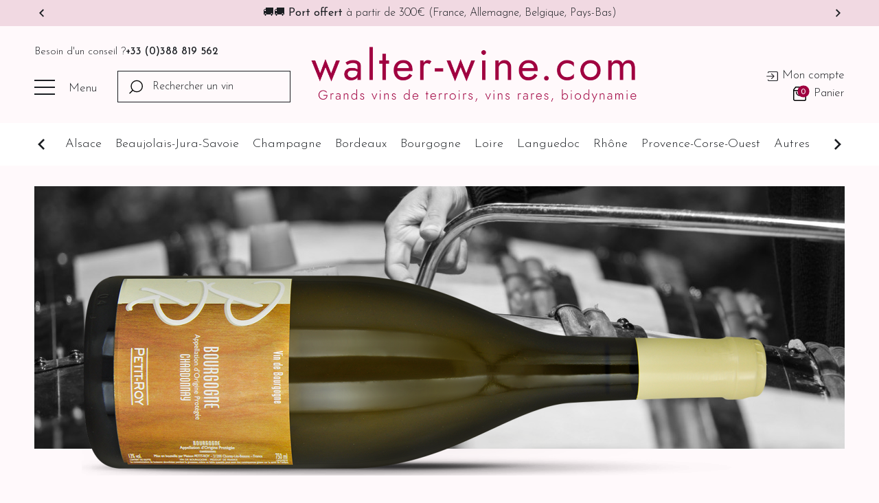

--- FILE ---
content_type: text/html; charset=utf-8
request_url: https://walter-wine.com/209-petit-roy
body_size: 22722
content:
<!doctype html>
<html lang="fr">

  <head>
    
       <meta charset="utf-8">
 <meta http-equiv="x-ua-compatible" content="ie=edge">

 
 <title>» Vins du domaine PETIT-ROY : Profitez des Ventes Exclusives | walter-wine.com</title>
 <meta name="description" content="walter-wine.com → Profitez des Ventes Exclusives du domaine PETIT-ROY et découvrez mon analyse oenologique ✅ En Stock ✅ Expédition 24/48H ✅ Disponible à l’unité ✅ Sélection exclusive">
 <meta name="keywords" content="">
   <link rel="canonical" href="https://walter-wine.com/209-petit-roy">
  

 <meta name="viewport" content="width=device-width, initial-scale=1">

 <link rel="icon" type="image/vnd.microsoft.icon" href="https://walter-wine.com/img/favicon.ico?1698917269">
 <link rel="shortcut icon" type="image/x-icon" href="https://walter-wine.com/img/favicon.ico?1698917269">

<link rel="preconnect" href="https://fonts.googleapis.com">
<link rel="preconnect" href="https://fonts.gstatic.com" crossorigin>
<link href="https://fonts.googleapis.com/css2?family=Josefin+Sans:wght@300;400;500;600;700&family=Jost:wght@300;400&display=swap" rel="stylesheet">

 <link rel="stylesheet" type="text/css" href="//cdnjs.cloudflare.com/ajax/libs/slick-carousel/1.8.1/slick.min.css"/>
 <link rel="stylesheet" type="text/css" href="//cdnjs.cloudflare.com/ajax/libs/slick-carousel/1.8.1/slick-theme.min.css"/>


  <link rel="stylesheet" href="https://walter-wine.com/themes/adipso_2022/assets/cache/theme-2d6a5c388.css" type="text/css" media="all">






  <script type="text/javascript">
        var backToTopBtn = "<button id=\"backtotop\" style=\"width:40px;height:40px;border-radius:20px;border:1px solid #a00040;background:#fff9fb;color:#a00040;text-transform:none;position:fixed;bottom:40px;right:40px;z-index:1;\"><i class=\"material-icons\"> keyboard_arrow_up <\/i><\/button>\n";
        var btnBgColor = "#00B4CF";
        var btnTitleColor = "#FFFFFF";
        var container = "#js-product-list .row";
        var customLoader = "defaultloader.gif";
        var hideNav = ".pagination";
        var isCategoryPage = true;
        var item = ".product-miniature-infinite-scroll";
        var loaderType = "bubbles";
        var moduleLink = "\/modules\/wkinfinitescroll\/views\/img\/";
        var nextPage = ".next";
        var paginationType = "scroll";
        var prestashop = {"cart":{"products":[],"totals":{"total":{"type":"total","label":"Total","amount":0,"value":"0,00\u00a0\u20ac"},"total_including_tax":{"type":"total","label":"Total TTC","amount":0,"value":"0,00\u00a0\u20ac"},"total_excluding_tax":{"type":"total","label":"Total HT :","amount":0,"value":"0,00\u00a0\u20ac"}},"subtotals":{"products":{"type":"products","label":"Sous-total","amount":0,"value":"0,00\u00a0\u20ac"},"discounts":null,"shipping":{"type":"shipping","label":"Livraison","amount":0,"value":""},"tax":null},"products_count":0,"summary_string":"0 articles","vouchers":{"allowed":1,"added":[]},"discounts":[],"minimalPurchase":0,"minimalPurchaseRequired":""},"currency":{"id":1,"name":"Euro","iso_code":"EUR","iso_code_num":"978","sign":"\u20ac"},"customer":{"lastname":null,"firstname":null,"email":null,"birthday":null,"newsletter":null,"newsletter_date_add":null,"optin":null,"website":null,"company":null,"siret":null,"ape":null,"is_logged":false,"gender":{"type":null,"name":null},"addresses":[]},"language":{"name":"FR","iso_code":"fr","locale":"fr-FR","language_code":"fr","is_rtl":"0","date_format_lite":"d\/m\/Y","date_format_full":"d\/m\/Y H:i:s","id":1},"page":{"title":"","canonical":"https:\/\/walter-wine.com\/209-petit-roy","meta":{"title":"\u00bb Vins du domaine PETIT-ROY : Profitez des Ventes Exclusives | walter-wine.com","description":"walter-wine.com \u2192 Profitez des Ventes Exclusives du domaine PETIT-ROY et d\u00e9couvrez mon analyse oenologique \u2705 En Stock \u2705 Exp\u00e9dition 24\/48H \u2705 Disponible \u00e0 l\u2019unit\u00e9 \u2705 S\u00e9lection exclusive","keywords":"","robots":"index"},"page_name":"category","body_classes":{"lang-fr":true,"lang-rtl":false,"country-FR":true,"currency-EUR":true,"layout-full-width":true,"page-category":true,"tax-display-enabled":true,"category-id-209":true,"category-PETIT-ROY":true,"category-id-parent-89":true,"category-depth-level-3":true},"admin_notifications":[]},"shop":{"name":"WALTER WINE","logo":"https:\/\/walter-wine.com\/img\/walter-wine-logo-1605798120.jpg","stores_icon":"https:\/\/walter-wine.com\/img\/logo_stores.png","favicon":"https:\/\/walter-wine.com\/img\/favicon.ico"},"urls":{"base_url":"https:\/\/walter-wine.com\/","current_url":"https:\/\/walter-wine.com\/209-petit-roy","shop_domain_url":"https:\/\/walter-wine.com","img_ps_url":"https:\/\/walter-wine.com\/img\/","img_cat_url":"https:\/\/walter-wine.com\/img\/c\/","img_lang_url":"https:\/\/walter-wine.com\/img\/l\/","img_prod_url":"https:\/\/walter-wine.com\/img\/p\/","img_manu_url":"https:\/\/walter-wine.com\/img\/m\/","img_sup_url":"https:\/\/walter-wine.com\/img\/su\/","img_ship_url":"https:\/\/walter-wine.com\/img\/s\/","img_store_url":"https:\/\/walter-wine.com\/img\/st\/","img_col_url":"https:\/\/walter-wine.com\/img\/co\/","img_url":"https:\/\/walter-wine.com\/themes\/adipso_2022\/assets\/img\/","css_url":"https:\/\/walter-wine.com\/themes\/adipso_2022\/assets\/css\/","js_url":"https:\/\/walter-wine.com\/themes\/adipso_2022\/assets\/js\/","pic_url":"https:\/\/walter-wine.com\/upload\/","pages":{"address":"https:\/\/walter-wine.com\/adresse","addresses":"https:\/\/walter-wine.com\/adresses","authentication":"https:\/\/walter-wine.com\/connexion","cart":"https:\/\/walter-wine.com\/panier","category":"https:\/\/walter-wine.com\/index.php?controller=category","cms":"https:\/\/walter-wine.com\/index.php?controller=cms","contact":"https:\/\/walter-wine.com\/nous-contacter","discount":"https:\/\/walter-wine.com\/reduction","guest_tracking":"https:\/\/walter-wine.com\/suivi-commande-invite","history":"https:\/\/walter-wine.com\/historique-commandes","identity":"https:\/\/walter-wine.com\/identite","index":"https:\/\/walter-wine.com\/","my_account":"https:\/\/walter-wine.com\/mon-compte","order_confirmation":"https:\/\/walter-wine.com\/confirmation-commande","order_detail":"https:\/\/walter-wine.com\/index.php?controller=order-detail","order_follow":"https:\/\/walter-wine.com\/suivi-commande","order":"https:\/\/walter-wine.com\/commande","order_return":"https:\/\/walter-wine.com\/index.php?controller=order-return","order_slip":"https:\/\/walter-wine.com\/avoirs","pagenotfound":"https:\/\/walter-wine.com\/page-introuvable","password":"https:\/\/walter-wine.com\/recuperation-mot-de-passe","pdf_invoice":"https:\/\/walter-wine.com\/index.php?controller=pdf-invoice","pdf_order_return":"https:\/\/walter-wine.com\/index.php?controller=pdf-order-return","pdf_order_slip":"https:\/\/walter-wine.com\/index.php?controller=pdf-order-slip","prices_drop":"https:\/\/walter-wine.com\/promotions","product":"https:\/\/walter-wine.com\/index.php?controller=product","search":"https:\/\/walter-wine.com\/recherche","sitemap":"https:\/\/walter-wine.com\/plan-site","stores":"https:\/\/walter-wine.com\/magasins","supplier":"https:\/\/walter-wine.com\/fournisseur","register":"https:\/\/walter-wine.com\/connexion?create_account=1","order_login":"https:\/\/walter-wine.com\/commande?login=1"},"alternative_langs":[],"theme_assets":"\/themes\/adipso_2022\/assets\/","actions":{"logout":"https:\/\/walter-wine.com\/?mylogout="},"no_picture_image":{"bySize":{"small_default":{"url":"https:\/\/walter-wine.com\/img\/p\/fr-default-small_default.jpg","width":98,"height":98},"product_cart":{"url":"https:\/\/walter-wine.com\/img\/p\/fr-default-product_cart.jpg","width":80,"height":140},"cart_default":{"url":"https:\/\/walter-wine.com\/img\/p\/fr-default-cart_default.jpg","width":125,"height":125},"miniature_product_new_1x":{"url":"https:\/\/walter-wine.com\/img\/p\/fr-default-miniature_product_new_1x.jpg","width":80,"height":300},"miniature_product":{"url":"https:\/\/walter-wine.com\/img\/p\/fr-default-miniature_product.jpg","width":115,"height":388},"product_cart_2x":{"url":"https:\/\/walter-wine.com\/img\/p\/fr-default-product_cart_2x.jpg","width":160,"height":280},"home_default":{"url":"https:\/\/walter-wine.com\/img\/p\/fr-default-home_default.jpg","width":250,"height":250},"miniature_product_new":{"url":"https:\/\/walter-wine.com\/img\/p\/fr-default-miniature_product_new.jpg","width":160,"height":600},"miniature_product_cognac":{"url":"https:\/\/walter-wine.com\/img\/p\/fr-default-miniature_product_cognac.jpg","width":400,"height":310},"soiree_privee_miniature":{"url":"https:\/\/walter-wine.com\/img\/p\/fr-default-soiree_privee_miniature.jpg","width":385,"height":435},"medium_default":{"url":"https:\/\/walter-wine.com\/img\/p\/fr-default-medium_default.jpg","width":452,"height":452},"cover_product_1x":{"url":"https:\/\/walter-wine.com\/img\/p\/fr-default-cover_product_1x.jpg","width":835,"height":250},"cover_product_cognac":{"url":"https:\/\/walter-wine.com\/img\/p\/fr-default-cover_product_cognac.jpg","width":580,"height":450},"large_default":{"url":"https:\/\/walter-wine.com\/img\/p\/fr-default-large_default.jpg","width":800,"height":800},"soiree_privee_miniature_2x":{"url":"https:\/\/walter-wine.com\/img\/p\/fr-default-soiree_privee_miniature_2x.jpg","width":770,"height":870},"cover_product":{"url":"https:\/\/walter-wine.com\/img\/p\/fr-default-cover_product.jpg","width":1670,"height":500}},"small":{"url":"https:\/\/walter-wine.com\/img\/p\/fr-default-small_default.jpg","width":98,"height":98},"medium":{"url":"https:\/\/walter-wine.com\/img\/p\/fr-default-miniature_product_cognac.jpg","width":400,"height":310},"large":{"url":"https:\/\/walter-wine.com\/img\/p\/fr-default-cover_product.jpg","width":1670,"height":500},"legend":""}},"configuration":{"display_taxes_label":true,"display_prices_tax_incl":true,"is_catalog":false,"show_prices":true,"opt_in":{"partner":false},"quantity_discount":{"type":"discount","label":"Remise sur prix unitaire"},"voucher_enabled":1,"return_enabled":0},"field_required":[],"breadcrumb":{"links":[{"title":"Accueil","url":"https:\/\/walter-wine.com\/"},{"title":"Ventes exclusives","url":"https:\/\/walter-wine.com\/89-ventes-exclusives"},{"title":"PETIT-ROY","url":"https:\/\/walter-wine.com\/209-petit-roy"}],"count":3},"link":{"protocol_link":"https:\/\/","protocol_content":"https:\/\/"},"time":1769265205,"static_token":"81a1d59afba3d49c73c104c1bd721988","token":"513a1b77b67200d3246093d6ca460738","debug":false};
        var previewBlock = "";
        var scrollPageCount = "2";
        var scrollThreshold = "400";
        var viewMoreDivBlock = "<div><p style=\"width:fit-content;\"> <button class=\"btn view-more-button\" style=\"background:#00B4CF;color:#FFFFFF;text-transform:none;\">VIEW MORE<\/button> <\/p><\/div>";
        var viewMoreTitle = "VIEW MORE";
      </script>





	
	<script>
		!function(f,b,e,v,n,t,s){if(f.fbq)return;n=f.fbq=function(){n.callMethod?
			n.callMethod.apply(n,arguments):n.queue.push(arguments)};if(!f._fbq)f._fbq=n;
			n.push=n;n.loaded=!0;n.version='2.0';n.queue=[];t=b.createElement(e);t.async=!0;
			t.src=v;s=b.getElementsByTagName(e)[0];s.parentNode.insertBefore(t,s)
		}(window, document,'script','https://connect.facebook.net/en_US/fbevents.js');

		fbq('init', '350311062048848');
		fbq('track', 'PageView');
	
	
	</script>
	<noscript><img height="1" width="1" style="display:none" src="https://www.facebook.com/tr?id=350311062048848&ev=PageView&noscript=1"/></noscript>
	



    <meta id="js-rcpgtm-tracking-config" data-tracking-data="%7B%22bing%22%3A%7B%22tracking_id%22%3A%22%22%2C%22feed_prefix%22%3A%22%22%2C%22feed_variant%22%3A%22%22%7D%2C%22context%22%3A%7B%22browser%22%3A%7B%22device_type%22%3A1%7D%2C%22localization%22%3A%7B%22id_country%22%3A8%2C%22country_code%22%3A%22FR%22%2C%22id_currency%22%3A1%2C%22currency_code%22%3A%22EUR%22%2C%22id_lang%22%3A1%2C%22lang_code%22%3A%22fr%22%7D%2C%22page%22%3A%7B%22controller_name%22%3A%22category%22%2C%22products_per_page%22%3A28%2C%22category%22%3A%7B%22id_category%22%3A209%2C%22name%22%3A%22PETIT-ROY%22%2C%22path%22%3A%5B%22Accueil%22%2C%22Ventes%20exclusives%22%2C%22PETIT-ROY%22%5D%7D%2C%22search_term%22%3A%22%22%7D%2C%22shop%22%3A%7B%22id_shop%22%3A1%2C%22shop_name%22%3A%22WW%22%2C%22base_dir%22%3A%22https%3A%2F%2Fwalter-wine.com%2F%22%7D%2C%22tracking_module%22%3A%7B%22module_name%22%3A%22rcpgtagmanager%22%2C%22checkout_module%22%3A%7B%22module%22%3A%22default%22%2C%22controller%22%3A%22order%22%7D%2C%22service_version%22%3A%2217%22%2C%22token%22%3A%22899c97c390d331be086f49c85b48e7bf%22%7D%2C%22user%22%3A%5B%5D%7D%2C%22criteo%22%3A%7B%22tracking_id%22%3A%22%22%2C%22feed_prefix%22%3A%22%22%2C%22feed_variant%22%3A%22%22%7D%2C%22facebook%22%3A%7B%22tracking_id%22%3A%22%22%2C%22feed_prefix%22%3A%22%22%2C%22feed_variant%22%3A%22%22%7D%2C%22ga4%22%3A%7B%22tracking_id%22%3A%22G-FVSGBH4SCH%22%2C%22is_data_import%22%3Atrue%7D%2C%22gads%22%3A%7B%22tracking_id%22%3A%22936374164%22%2C%22merchant_id%22%3A%22123967239%22%2C%22conversion_labels%22%3A%7B%22create_account%22%3A%22%22%2C%22product_view%22%3A%22%22%2C%22add_to_cart%22%3A%223-kiCIWOgo8YEJTfv74D%22%2C%22begin_checkout%22%3A%22u5EpCNqk_o4YEJTfv74D%22%2C%22purchase%22%3A%22oc6BCPa1lo0YEJTfv74D%22%7D%7D%2C%22gfeeds%22%3A%7B%22retail%22%3A%7B%22is_enabled%22%3Afalse%2C%22prefix%22%3A%22%22%2C%22variant%22%3A%22%22%7D%2C%22custom%22%3A%7B%22is_enabled%22%3Afalse%2C%22is_id2%22%3Afalse%2C%22prefix%22%3A%22%22%2C%22variant%22%3A%22%22%7D%7D%2C%22gtm%22%3A%7B%22tracking_id%22%3A%22GTM-5LDH297%22%2C%22is_disable_tracking%22%3Afalse%7D%2C%22gua%22%3A%7B%22tracking_id%22%3A%22UA-90093685-10%22%2C%22site_speed_sample_rate%22%3A1%2C%22is_data_import%22%3Afalse%2C%22is_anonymize_ip%22%3Afalse%2C%22is_user_id%22%3Afalse%2C%22is_link_attribution%22%3Afalse%2C%22cross_domain_list%22%3A%5B%22%22%5D%2C%22dimensions%22%3A%7B%22ecomm_prodid%22%3A1%2C%22ecomm_pagetype%22%3A2%2C%22ecomm_totalvalue%22%3A3%2C%22dynx_itemid%22%3A4%2C%22dynx_itemid2%22%3A5%2C%22dynx_pagetype%22%3A6%2C%22dynx_totalvalue%22%3A7%7D%7D%2C%22optimize%22%3A%7B%22tracking_id%22%3A%22%22%2C%22is_async%22%3Afalse%2C%22hiding_class_name%22%3A%22optimize-loading%22%2C%22hiding_timeout%22%3A3000%7D%2C%22pinterest%22%3A%7B%22tracking_id%22%3A%22%22%2C%22feed_prefix%22%3A%22%22%2C%22feed_variant%22%3A%22%22%7D%2C%22tiktok%22%3A%7B%22tracking_id%22%3A%22%22%2C%22feed_prefix%22%3A%22%22%2C%22feed_variant%22%3A%22%22%7D%2C%22twitter%22%3A%7B%22tracking_id%22%3A%22%22%2C%22events%22%3A%7B%22add_to_cart_id%22%3A%22%22%2C%22payment_info_id%22%3A%22%22%2C%22checkout_initiated_id%22%3A%22%22%2C%22product_view_id%22%3A%22%22%2C%22lead_id%22%3A%22%22%2C%22purchase_id%22%3A%22%22%2C%22search_id%22%3A%22%22%7D%2C%22feed_prefix%22%3A%22%22%2C%22feed_variant%22%3A%22%22%7D%7D">
    <script type="text/javascript" data-keepinline="true" data-cfasync="false" src="/modules/rcpgtagmanager/views/js/hook/trackingClient.bundle.js"></script>


    
  </head>

  <body id="category" class="lang-fr country-fr currency-eur layout-full-width page-category tax-display-enabled category-id-209 category-petit-roy category-id-parent-89 category-depth-level-3">

    

    <main>
      
              
      <header id="header">
        
          
  
    <style>

</style>
  <div class="top-banner">
    <div class="container">
      <div class="slider-banner-wrapper">
        <div class="slider-banner">
                                    <div class="slider-banner-item">
                <span><p>🍷🍷 <strong>Janvier -5%</strong> pour toute commande supérieure <strong>à 1000€</strong></p></span>
              </div>
                                                <div class="slider-banner-item">
                <span><p>🚚🚚 <strong>Port offert</strong> à partir de 300€ (France, Allemagne, Belgique, Pays-Bas)</p></span>
              </div>
                                                <div class="slider-banner-item">
                <span><p>🎁 <strong>10€ offerts</strong> première commande (à partir de 200€) 🚚 Profitez de nos <strong>prix quantitatifs</strong>       </p></span>
              </div>
                                                <div class="slider-banner-item">
                <span><p>🍀🍀Cumulez vos <strong>€ fidélité </strong>🍷🍷Réservez vos soirées dégustation <a href="https://walter-wine.com/86-soiree-degustation">Je réserve</a></p></span>
              </div>
                              </div>
        <button type="button" class="slider-banner-arrow slick-arrow slick-prev">
          <img src="https://walter-wine.com/themes/adipso_2022/assets/img/icons/icon-chevron-left.svg" class="js-svg" width="7px">
        </button>
        <button type="button" class="slider-banner-arrow slick-arrow slick-next">
          <img src="https://walter-wine.com/themes/adipso_2022/assets/img/icons/icon-chevron-right.svg" class="js-svg" width="7px">
        </button>
      </div>
    </div>
  </div>

    <div class="header-top">
      <div class="container d-flex justify-content-between align-items-center">
                <div id="_mobile_top_search" class="d-lg-none header-top__search"></div>
      </div>
    </div>
  
  
  <div class="header-middle">
    <div class="container">
      <div class="row align-items-center">
        <div class="col-lg-4 col-md-3 col-2">
          <div id="_desktop_contact_link" class="d-none d-lg-block">
  <div id="contact-link" class="d-sm">
          <p class="fw-300 mb-0">Besoin d'un conseil ?</p>
      <a class="fw-500 mb-0" href="tel:+33388819562">+33 (0)388 819 562</a>
      </div>
</div>

          <div class="d-flex align-items-center">
            <div id="menu-icon">
              <div class="hamburger-box">
                <div class="hamburger-inner"></div>
              </div>
              <span class="fs-17 d-none d-md-block mt-1">Menu</span>
            </div>
            <div class="header-middle__menu js-menu-container">
              <div class="top-menu__container">
                <div>
                  <div class="top-menu-close js-close-menu">
                    <img class="js-svg" src="https://walter-wine.com/themes/adipso_2022/assets/img/icons/icon-close.svg" alt="Mon compte">
                    <span class="h2 fw-300 d-none d-md-block">Menu</span>
                  </div>
                  

<div class="menu js-top-menu position-static hidden-sm-down">
    
          <ul class="top-menu list-unstyle" id="top-menu" data-depth="0">
                    <li class="category" id="category-89">
                          <a
                class="h3-noresp dropdown-item"
                href="https://walter-wine.com/89-ventes-exclusives" data-depth="0"
                              >
                                  Ventes exclusives
                              </a>
                          </li>
                    <li class="category js-menu-has-submenu d-flex align-items-center" id="category-14">
                          <a
                class="h3-noresp dropdown-item"
                href="https://walter-wine.com/14-cave-privee" data-depth="0"
                              >
                                  Cave privée
                              </a>
                            <img class="js-svg" src="https://walter-wine.com/themes/adipso_2022/assets/img/icons/icon-chevron-right.svg" alt="Cave privée">
              <div  class="sub-menu js-sub-menu">
                <div class="sub-menu-close js-sub-menu-close d-lg-none">
                  <img class="js-svg svg-c-black-light" src="https://walter-wine.com/themes/adipso_2022/assets/img/icons/icon-chevron-left.svg" alt="Cave privée">
                  <span class="fs-16 fw-500 txt-upper">Retour</span>
                </div>
                
          <ul class="top-menu list-unstyle"  data-depth="1">
                    <li class="category" id="category-44">
                          <a
                class="h3 dropdown-item dropdown-submenu"
                href="https://walter-wine.com/44-grands-vins-alsace" data-depth="1"
                              >
                                  ALSACE
                              </a>
                          </li>
                    <li class="category" id="category-169">
                          <a
                class="h3 dropdown-item dropdown-submenu"
                href="https://walter-wine.com/169-beaujolais-jura-savoie" data-depth="1"
                              >
                                  BEAUJOLAIS-JURA-SAVOIE
                              </a>
                          </li>
                    <li class="category" id="category-46">
                          <a
                class="h3 dropdown-item dropdown-submenu"
                href="https://walter-wine.com/46-champagne" data-depth="1"
                              >
                                  CHAMPAGNE
                              </a>
                          </li>
                    <li class="category" id="category-50">
                          <a
                class="h3 dropdown-item dropdown-submenu"
                href="https://walter-wine.com/50-bordeaux" data-depth="1"
                              >
                                  BORDEAUX
                              </a>
                          </li>
                    <li class="category" id="category-51">
                          <a
                class="h3 dropdown-item dropdown-submenu"
                href="https://walter-wine.com/51-bourgogne" data-depth="1"
                              >
                                  BOURGOGNE
                              </a>
                          </li>
                    <li class="category" id="category-47">
                          <a
                class="h3 dropdown-item dropdown-submenu"
                href="https://walter-wine.com/47-loire" data-depth="1"
                              >
                                  LOIRE
                              </a>
                          </li>
                    <li class="category" id="category-48">
                          <a
                class="h3 dropdown-item dropdown-submenu"
                href="https://walter-wine.com/48-languedoc" data-depth="1"
                              >
                                  LANGUEDOC
                              </a>
                          </li>
                    <li class="category" id="category-45">
                          <a
                class="h3 dropdown-item dropdown-submenu"
                href="https://walter-wine.com/45-rhone" data-depth="1"
                              >
                                  RHÔNE
                              </a>
                          </li>
                    <li class="category" id="category-49">
                          <a
                class="h3 dropdown-item dropdown-submenu"
                href="https://walter-wine.com/49-provence-corse-ouest" data-depth="1"
                              >
                                  PROVENCE-CORSE-OUEST
                              </a>
                          </li>
                    <li class="category" id="category-149">
                          <a
                class="h3 dropdown-item dropdown-submenu"
                href="https://walter-wine.com/149-autres-pays" data-depth="1"
                              >
                                  AUTRES PAYS
                              </a>
                          </li>
                    <li class="category" id="category-254">
                          <a
                class="h3 dropdown-item dropdown-submenu"
                href="https://walter-wine.com/254-cognatheque" data-depth="1"
                              >
                                  COGNATHÈQUE
                              </a>
                          </li>
              </ul>
    
              </div>
                          </li>
                    <li class="category" id="category-28">
                          <a
                class="h3-noresp dropdown-item"
                href="https://walter-wine.com/28-grands-vins-de-15-a-25" data-depth="0"
                              >
                                  Grands vins de 15 à 25€
                              </a>
                          </li>
                    <li class="link" id="lnk-qui-sommes-nous-">
                          <a
                class="h3-noresp dropdown-item"
                href="/content/4-qui-sommes-nous#content-8" data-depth="0"
                              >
                                  Qui sommes-nous ?
                              </a>
                          </li>
                    <li class="link" id="lnk-contact">
                          <a
                class="h3-noresp dropdown-item"
                href="/nous-contacter" data-depth="0"
                              >
                                  Contact
                              </a>
                          </li>
                    <li class="link" id="lnk-nos-domaines">
                          <a
                class="h3-noresp dropdown-item"
                href="/nos-domaines" data-depth="0"
                              >
                                  Nos domaines
                              </a>
                          </li>
                    <li class="category" id="category-86">
                          <a
                class="h3-noresp dropdown-item"
                href="https://walter-wine.com/86-soirees-degustation" data-depth="0"
                              >
                                  Soirées dégustation
                              </a>
                          </li>
              </ul>
    
    </div>

                </div>
                <div class="top-menu-bottom">
                  <div class="top-menu-bottom__links">
                    <a class="h3" href="https://walter-wine.com/nous-contacter">
                      Contact
                    </a>
                    <a class="h3" href="https://walter-wine.com/connexion">
                      Mon compte
                    </a>
                  </div>
                                      <p class="p-small fw-300 mb-0">Besoin d'un conseil ?</p>
                    <a class="h3" href="tel:+33388819562">+33 (0)388 819 562</a>
                                  </div>
              </div>
            </div>
            <div id="_desktop_top_search">
              <!-- Block search module TOP -->
<div id="search_widget" class="search-widget" data-search-controller-url="//walter-wine.com/recherche">
	<form method="get" action="//walter-wine.com/recherche">
		<input type="hidden" name="controller" value="search">
		<div class="input-container">
			<input type="text" name="s" value="" placeholder="Rechercher un vin">
		</div>
		<button type="submit" class="btn-unstyle">
			<img src="https://walter-wine.com/themes/adipso_2022/assets/img/icons/icon-zoom.svg"  class="js-svg" alt="Rechercher"/>
		</button>
	</form>
</div>
<!-- /Block search module TOP -->

            </div>
          </div>
        </div>
        <div class="col-lg-5 col-md-6 col-8">
          <a href="https://walter-wine.com/">
            <img class="logo" src="https://walter-wine.com/img/walter-wine-logo-1605798120.jpg" alt="WALTER WINE">
          </a>
        </div>
        <div class="col-md-3 col-2 align-self-xl-end">
          <div class="display-nav-2">
            <div id="_desktop_user_info" class="d-none d-lg-block">
  <div class="user-info">
          <a
        class="fs-17 fw-300"
        href="https://walter-wine.com/mon-compte"
        rel="nofollow"
      >
        <img class="js-svg" src="https://walter-wine.com/themes/adipso_2022/assets/img/icons/icon-log-in.svg" alt="Mon compte" width="19px">
        <span class="fs-17 fw-300">Mon compte</span>
      </a>
      </div>
</div>
<div class="_cart" id="_cart">
  <div class="blockcart inactive" data-refresh-url="//walter-wine.com/module/ps_shoppingcart/ajax">
          <img class="js-svg" src="/themes/adipso_2022/assets/img/icons/icon-cart.svg" alt="Panier">
      <span class="fs-17 fw-300 d-none d-md-inline">Panier</span>
      <span class="blockcart__pill cart-products-count">0</span>
      </div>
</div>

          </div>
        </div>
      </div>
    </div>
  </div>


  <div class="header-bottom">
    <div class="container">
      <div class="header-menu-full">
              <ul class="filtres-sous-cat">
                  <li class="hasSubmenu" data-subemnu-domaine="44">
          <a href="https://walter-wine.com/44-grands-vins-alsace" class="
                  regSousCat                                    "
          >
          alsace
          </a>
        </li>
              <li class="hasSubmenu" data-subemnu-domaine="169">
          <a href="https://walter-wine.com/169-beaujolais-jura-savoie" class="
                  regSousCat                                    "
          >
          beaujolais-jura-savoie
          </a>
        </li>
              <li class="hasSubmenu" data-subemnu-domaine="46">
          <a href="https://walter-wine.com/46-champagne" class="
                  regSousCat                                    "
          >
          champagne
          </a>
        </li>
              <li class="hasSubmenu" data-subemnu-domaine="50">
          <a href="https://walter-wine.com/50-bordeaux" class="
                  regSousCat                                    "
          >
          bordeaux
          </a>
        </li>
              <li class="hasSubmenu" data-subemnu-domaine="51">
          <a href="https://walter-wine.com/51-bourgogne" class="
                  regSousCat                                    "
          >
          bourgogne
          </a>
        </li>
              <li class="hasSubmenu" data-subemnu-domaine="47">
          <a href="https://walter-wine.com/47-loire" class="
                  regSousCat                                    "
          >
          loire
          </a>
        </li>
              <li class="hasSubmenu" data-subemnu-domaine="48">
          <a href="https://walter-wine.com/48-languedoc" class="
                  regSousCat                                    "
          >
          languedoc
          </a>
        </li>
              <li class="hasSubmenu" data-subemnu-domaine="45">
          <a href="https://walter-wine.com/45-rhone" class="
                  regSousCat                                    "
          >
          rhône
          </a>
        </li>
              <li class="hasSubmenu" data-subemnu-domaine="49">
          <a href="https://walter-wine.com/49-provence-corse-ouest" class="
                  regSousCat                                    "
          >
          provence-corse-ouest
          </a>
        </li>
              <li class="hasSubmenu" data-subemnu-domaine="149">
          <a href="https://walter-wine.com/149-autres-pays" class="
                  regSousCat                                    "
          >
          autres pays
          </a>
        </li>
              <li class="hasSubmenu" data-subemnu-domaine="254">
          <a href="https://walter-wine.com/254-cognatheque" class="
                  regSousCat                                    "
          >
          cognathèque
          </a>
        </li>
          </ul>
<button type="button" class="filtres-sous-cat-arrow slick-arrow slick-prev">
  <img src="https://walter-wine.com/themes/adipso_2022/assets/img/icons/icon-chevron-left.svg" class="js-svg">
</button>
<button type="button" class="filtres-sous-cat-arrow slick-arrow slick-next">
  <img src="https://walter-wine.com/themes/adipso_2022/assets/img/icons/icon-chevron-right.svg" class="js-svg">
</button>

<div class="filtres-sous-cat-submenu">
            <div class="domaines-submenu" data-submenu-domaine="44">
        <ul class="list-unstyle">
                      <li>
              <a href="https://walter-wine.com/138_barmes-buecher-alsace">Barmès-Buecher (Alsace)</a>
            </li>
                      <li>
              <a href="https://walter-wine.com/260_boxler-albert-alsace">Boxler Albert (Alsace)</a>
            </li>
                      <li>
              <a href="https://walter-wine.com/204_buecher-jean-claude-cremant-d-alsace">Buecher Jean-Claude (Crémant d&#039;Alsace)</a>
            </li>
                      <li>
              <a href="https://walter-wine.com/308_jean-huttard-alsace">Jean Huttard (Alsace)</a>
            </li>
                      <li>
              <a href="https://walter-wine.com/64_kreydenweiss-antoine-alsace">Kreydenweiss Antoine (Alsace)</a>
            </li>
                      <li>
              <a href="https://walter-wine.com/246_ostertag-alsace">Ostertag (Alsace)</a>
            </li>
                      <li>
              <a href="https://walter-wine.com/256_rieffel-alsace">Rieffel (Alsace)</a>
            </li>
                      <li>
              <a href="https://walter-wine.com/196_trimbach-alsace">Trimbach (Alsace)</a>
            </li>
                      <li>
              <a href="https://walter-wine.com/164_weinbach-alsace">Weinbach (Alsace)</a>
            </li>
                  </ul>
      </div>
                <div class="domaines-submenu" data-submenu-domaine="169">
        <ul class="list-unstyle">
                      <li>
              <a href="https://walter-wine.com/322_adrien-berlioz-savoie">Adrien Berlioz (Savoie)</a>
            </li>
                      <li>
              <a href="https://walter-wine.com/321_ardoisieres-savoie">Ardoisières (Savoie)</a>
            </li>
                      <li>
              <a href="https://walter-wine.com/272_chateau-du-moulin-a-vent-moulin-a-vent-beaujolais">Château du Moulin-à-Vent (Moulin-à-Vent, Beaujolais)</a>
            </li>
                      <li>
              <a href="https://walter-wine.com/2_desvignes-louis-claude-morgon-beaujolais">Desvignes Louis-Claude (Morgon, Beaujolais)</a>
            </li>
                      <li>
              <a href="https://walter-wine.com/143_ganevat-cotes-du-jura">Ganevat (Côtes-du-Jura)</a>
            </li>
                      <li>
              <a href="https://walter-wine.com/270_la-grosse-pierre-pauline-passot-chiroubles-beaujolais">La Grosse Pierre - Pauline Passot (Chiroubles, Beaujolais)</a>
            </li>
                      <li>
              <a href="https://walter-wine.com/264_les-vignes-du-paradis-allobroges-savoie">Les Vignes du Paradis (Allobroges, Savoie)</a>
            </li>
                      <li>
              <a href="https://walter-wine.com/201_macle-chateau-chalon-cotes-du-jura">Macle (Château-Chalon &amp; Côtes-du-Jura)</a>
            </li>
                      <li>
              <a href="https://walter-wine.com/211_marnes-blanches-cotes-du-jura">Marnes Blanches (Côtes-du-Jura)</a>
            </li>
                      <li>
              <a href="https://walter-wine.com/291_mee-godard-morgon-beaujolais">Mee Godard (Morgon, Beaujolais)</a>
            </li>
                      <li>
              <a href="https://walter-wine.com/314_montbourgeau-l-etoile-jura">Montbourgeau (L&#039;Étoile, Jura)</a>
            </li>
                      <li>
              <a href="https://walter-wine.com/259_partage-gilles-berlioz-savoie">Partagé - Gilles Berlioz (Savoie)</a>
            </li>
                      <li>
              <a href="https://walter-wine.com/199_paul-janin-moulin-a-vent">Paul Janin (Moulin-à-Vent)</a>
            </li>
                      <li>
              <a href="https://walter-wine.com/14_thivin-cote-de-brouilly">Thivin (Côte-de-Brouilly)</a>
            </li>
                      <li>
              <a href="https://walter-wine.com/153_tissot-stephane-arbois-jura">Tissot Stéphane (Arbois, Jura)</a>
            </li>
                  </ul>
      </div>
                <div class="domaines-submenu" data-submenu-domaine="46">
        <ul class="list-unstyle">
                      <li>
              <a href="https://walter-wine.com/129_fallet-gourron-cote-des-blancs-champagne">Fallet-Gourron (Côte des Blancs, Champagne)</a>
            </li>
                      <li>
              <a href="https://walter-wine.com/7_francoise-bedel-marne-champagne">Françoise Bedel (Marne, Champagne)</a>
            </li>
                      <li>
              <a href="https://walter-wine.com/282_henri-giraud-montagne-de-reims-champagne">Henri Giraud (Montagne de Reims, Champagne)</a>
            </li>
                      <li>
              <a href="https://walter-wine.com/315_jacquesson-champagne">Jacquesson (Champagne)</a>
            </li>
                      <li>
              <a href="https://walter-wine.com/133_lacourte-godbillon-1er-cru-d-ecueil-champagne">Lacourte-Godbillon (1er cru d&#039;Écueil, Champagne)</a>
            </li>
                      <li>
              <a href="https://walter-wine.com/312_larmandier-bernier-cote-des-blancs-champagne">Larmandier-Bernier (Côte-des-Blancs, Champagne)</a>
            </li>
                      <li>
              <a href="https://walter-wine.com/313_pouillon-vallee-de-la-marne-champagne">Pouillon (Vallée de la Marne, Champagne)</a>
            </li>
                      <li>
              <a href="https://walter-wine.com/310_roger-coulon-montagne-de-reims-champagne">Roger Coulon (Montagne de Reims, Champagne)</a>
            </li>
                      <li>
              <a href="https://walter-wine.com/212_vincent-couche-cote-des-bar-champagne">Vincent Couche (Côte des Bar, Champagne)</a>
            </li>
                  </ul>
      </div>
                <div class="domaines-submenu" data-submenu-domaine="50">
        <ul class="list-unstyle">
                      <li>
              <a href="https://walter-wine.com/254_angelus-saint-emilion">Angelus (Saint-Émilion)</a>
            </li>
                      <li>
              <a href="https://walter-wine.com/316_ausone-saint-emilion">Ausone (Saint-Émilion)</a>
            </li>
                      <li>
              <a href="https://walter-wine.com/298_canon-saint-emilion">Canon (Saint-Émilion)</a>
            </li>
                      <li>
              <a href="https://walter-wine.com/53_canon-la-gaffeliere-saint-emilion">Canon-La-Gaffelière (Saint-Émilion)</a>
            </li>
                      <li>
              <a href="https://walter-wine.com/287_climens-barsac-sauternes">Climens (Barsac, Sauternes)</a>
            </li>
                      <li>
              <a href="https://walter-wine.com/273_clinet-pomerol">Clinet (Pomerol)</a>
            </li>
                      <li>
              <a href="https://walter-wine.com/194_clos-de-l-oratoire-saint-emilion-bordeaux">Clos de l&#039;Oratoire (Saint-Emilion, Bordeaux)</a>
            </li>
                      <li>
              <a href="https://walter-wine.com/41_closerie-saint-roc-entre-pomerol-et-saint-emilion">Closerie Saint Roc (entre Pomerol et Saint-Émilion)</a>
            </li>
                      <li>
              <a href="https://walter-wine.com/45_cos-d-estournel-saint-estephe">Cos d&#039;Estournel (Saint-Estèphe)</a>
            </li>
                      <li>
              <a href="https://walter-wine.com/181_fieuzal-pessac-leognan-bordeaux">Fieuzal (Pessac-Léognan, Bordeaux)</a>
            </li>
                      <li>
              <a href="https://walter-wine.com/178_fleur-cardinale-saint-emilion">Fleur Cardinale (Saint-Émilion)</a>
            </li>
                      <li>
              <a href="https://walter-wine.com/28_grand-puy-lacoste-pauillac">Grand-Puy-Lacoste (Pauillac)</a>
            </li>
                      <li>
              <a href="https://walter-wine.com/299_haut-bailly-pessac-leognan">Haut Bailly (Pessac-Léognan)</a>
            </li>
                      <li>
              <a href="https://walter-wine.com/177_haut-marbuzet-medoc">Haut-Marbuzet (Médoc)</a>
            </li>
                      <li>
              <a href="https://walter-wine.com/263_l-aurage-cotes-de-castillon">L&#039;Aurage (Côtes de Castillon)</a>
            </li>
                      <li>
              <a href="https://walter-wine.com/309_la-lagune-haut-medoc">La Lagune (Haut-Médoc)</a>
            </li>
                      <li>
              <a href="https://walter-wine.com/278_la-mondotte-saint-emilion">La Mondotte (Saint-Émilion)</a>
            </li>
                      <li>
              <a href="https://walter-wine.com/285_la-violette-pomerol">La Violette (Pomerol)</a>
            </li>
                      <li>
              <a href="https://walter-wine.com/284_le-gay-pomerol">Le Gay (Pomerol)</a>
            </li>
                      <li>
              <a href="https://walter-wine.com/217_le-puy-cotes-de-francs">Le Puy (Côtes de Francs)</a>
            </li>
                      <li>
              <a href="https://walter-wine.com/297_leoville-las-cazes-saint-julien">Léoville Las Cazes (Saint-Julien)</a>
            </li>
                      <li>
              <a href="https://walter-wine.com/43_leoville-poyferre-saint-julien">Léoville Poyferré (Saint-Julien)</a>
            </li>
                      <li>
              <a href="https://walter-wine.com/305_les-carmes-haut-brion-pessac-leognan">Les Carmes Haut-Brion (Pessac-Léognan)</a>
            </li>
                      <li>
              <a href="https://walter-wine.com/27_lynch-bages-pauillac">Lynch-Bages (Pauillac)</a>
            </li>
                      <li>
              <a href="https://walter-wine.com/317_mission-haut-brion-pessac-leognan-bordeaux">Mission Haut Brion (Pessac-Léognan, Bordeaux)</a>
            </li>
                      <li>
              <a href="https://walter-wine.com/61_monbousquet-saint-emilion">Monbousquet (Saint-Émilion)</a>
            </li>
                      <li>
              <a href="https://walter-wine.com/46_montrose-saint-estephe">Montrose (Saint-Estèphe)</a>
            </li>
                      <li>
              <a href="https://walter-wine.com/300_palmer-margaux">Palmer (Margaux)</a>
            </li>
                      <li>
              <a href="https://walter-wine.com/18_pape-clement-pessac-leognan">Pape Clément (Pessac-Léognan)</a>
            </li>
                      <li>
              <a href="https://walter-wine.com/57_pavie-decesse-saint-emilion">Pavie Decesse (Saint-Émilion)</a>
            </li>
                      <li>
              <a href="https://walter-wine.com/55_pavie-macquin-saint-emilion">Pavie Macquin (Saint-Émilion)</a>
            </li>
                      <li>
              <a href="https://walter-wine.com/157_pichon-longueville-comtesse-pauillac">Pichon Longueville Comtesse (Pauillac)</a>
            </li>
                      <li>
              <a href="https://walter-wine.com/26_pontet-canet-pauillac">Pontet-Canet (Pauillac)</a>
            </li>
                      <li>
              <a href="https://walter-wine.com/180_potensac-medoc">Potensac (Médoc)</a>
            </li>
                      <li>
              <a href="https://walter-wine.com/50_smith-haut-lafitte-pessac-leognan">Smith Haut Lafitte (Pessac-Léognan)</a>
            </li>
                      <li>
              <a href="https://walter-wine.com/23_sociando-mallet-haut-medoc">Sociando-Mallet (Haut-Médoc)</a>
            </li>
                      <li>
              <a href="https://walter-wine.com/251_tertre-roteboeuf-roc-de-cambes-saint-emilion">Tertre Roteboeuf &amp; Roc de Cambes (Saint-Emilion)</a>
            </li>
                      <li>
              <a href="https://walter-wine.com/54_troplong-mondot-saint-emilion">Troplong Mondot (Saint-Émilion)</a>
            </li>
                      <li>
              <a href="https://walter-wine.com/192_valandraud-saint-emilion">Valandraud (Saint-Emilion)</a>
            </li>
                      <li>
              <a href="https://walter-wine.com/36_vieux-chateau-certan-pomerol">Vieux Château Certan (Pomerol)</a>
            </li>
                      <li>
              <a href="https://walter-wine.com/281_yquem-sauternes">Yquem (Sauternes)</a>
            </li>
                  </ul>
      </div>
                <div class="domaines-submenu" data-submenu-domaine="51">
        <ul class="list-unstyle">
                      <li>
              <a href="https://walter-wine.com/152_albert-grivault-meursault">Albert Grivault (Meursault)</a>
            </li>
                      <li>
              <a href="https://walter-wine.com/70_anne-gros-cote-de-nuits">Anne Gros (Côte-de-Nuits)</a>
            </li>
                      <li>
              <a href="https://walter-wine.com/228_beru-chablis">Béru (Chablis)</a>
            </li>
                      <li>
              <a href="https://walter-wine.com/271_boris-champy-hautes-cotes-de-beaune-bourgogne">Boris Champy (Hautes-Côtes de Beaune, Bourgogne)</a>
            </li>
                      <li>
              <a href="https://walter-wine.com/202_bruno-clair-cote-de-nuits">Bruno Clair (Côte-de-Nuits)</a>
            </li>
                      <li>
              <a href="https://walter-wine.com/286_carillon-francois-cote-de-beaune">Carillon François (Côte de Beaune)</a>
            </li>
                      <li>
              <a href="https://walter-wine.com/303_chevillon-chezeaux-nuits-saint-georges">Chevillon-Chezeaux (Nuits-Saint-Georges)</a>
            </li>
                      <li>
              <a href="https://walter-wine.com/213_chevrot-maranges-cote-de-beaune">Chevrot (Maranges, Côte-de-Beaune)</a>
            </li>
                      <li>
              <a href="https://walter-wine.com/274_comte-georges-de-vogue-cote-de-nuits">Comte Georges de Vogüé (Côte-de-Nuits)</a>
            </li>
                      <li>
              <a href="https://walter-wine.com/147_cordier-pouilly-fuisse-maconnais">Cordier (Pouilly-Fuissé - Maconnais)</a>
            </li>
                      <li>
              <a href="https://walter-wine.com/255_de-montille-cote-de-beaune-bourgogne">De Montille (Côte-de-Beaune, Bourgogne)</a>
            </li>
                      <li>
              <a href="https://walter-wine.com/238_de-villaine-cote-chalonnaise">De Villaine (Côte Chalonnaise)</a>
            </li>
                      <li>
              <a href="https://walter-wine.com/166_droin-chablis">Droin (Chablis)</a>
            </li>
                      <li>
              <a href="https://walter-wine.com/71_georges-roumier-cote-de-nuits">Georges Roumier (Côte-de-Nuits)</a>
            </li>
                      <li>
              <a href="https://walter-wine.com/75_girardin-vincent-cote-de-beaune">Girardin Vincent (Côte de Beaune)</a>
            </li>
                      <li>
              <a href="https://walter-wine.com/221_groffier-robert-cote-de-nuits">Groffier Robert (Côte-de-Nuits)</a>
            </li>
                      <li>
              <a href="https://walter-wine.com/195_humbert-freres-gevrey-chambertin">Humbert Frères (Gevrey-Chambertin)</a>
            </li>
                      <li>
              <a href="https://walter-wine.com/167_jacqueson-pierre-marie-rully-cote-chalonnaise">Jacqueson Pierre &amp; Marie (Rully, Côte Chalonnaise)</a>
            </li>
                      <li>
              <a href="https://walter-wine.com/243_joblot-givry-cote-chalonnaise">Joblot (Givry, Côte Chalonnaise)</a>
            </li>
                      <li>
              <a href="https://walter-wine.com/63_la-pousse-d-or-cote-de-beaune-cote-de-nuits">La Pousse d&#039;Or (Côte-de-Beaune &amp; Côte-de-Nuits)</a>
            </li>
                      <li>
              <a href="https://walter-wine.com/68_lambrays-morey-st-denis-cote-de-nuits">Lambrays (Morey-St-Denis, Côte-de-Nuits)</a>
            </li>
                      <li>
              <a href="https://walter-wine.com/250_leroy-lalou-bize-leroy">Leroy (Lalou Bize-Leroy)</a>
            </li>
                      <li>
              <a href="https://walter-wine.com/168_lorenzon-mercurey-cote-chalonnaise">Lorenzon (Mercurey, Côte Chalonnaise)</a>
            </li>
                      <li>
              <a href="https://walter-wine.com/145_lumpp-givry-cote-chalonnaise">Lumpp (Givry, Côte Chalonnaise)</a>
            </li>
                      <li>
              <a href="https://walter-wine.com/257_marc-roy-gevrey-chambertin">Marc Roy (Gevrey-Chambertin)</a>
            </li>
                      <li>
              <a href="https://walter-wine.com/323_matrot-cote-de-beaune">Matrot (Côte de Beaune)</a>
            </li>
                      <li>
              <a href="https://walter-wine.com/193_meo-camuzet-cote-de-nuits">Meo-Camuzet (Côte-de-Nuits)</a>
            </li>
                      <li>
              <a href="https://walter-wine.com/277_moreau-naudet-chablis-bourgogne">Moreau-Naudet (Chablis, Bourgogne)</a>
            </li>
                      <li>
              <a href="https://walter-wine.com/242_pataille-sylvain-marsannay-cote-de-nuits">Pataille Sylvain (Marsannay, Côte-de-Nuits)</a>
            </li>
                      <li>
              <a href="https://walter-wine.com/175_petit-roy-cote-de-beaune">Petit-Roy (Côte-de-Beaune)</a>
            </li>
                      <li>
              <a href="https://walter-wine.com/162_ponsot-cote-de-nuits">Ponsot (Côte-de-Nuits)</a>
            </li>
                      <li>
              <a href="https://walter-wine.com/267_rebourseau-cote-de-nuits">Rebourseau (Côte-de-Nuits)</a>
            </li>
                      <li>
              <a href="https://walter-wine.com/154_thevenet-quintaine-vire-clesse">Thevenet Quintaine (Viré-Clessé)</a>
            </li>
                      <li>
              <a href="https://walter-wine.com/165_trapet-jean-louis-cote-de-nuits">Trapet Jean-Louis (Côte-de-Nuits)</a>
            </li>
                  </ul>
      </div>
                <div class="domaines-submenu" data-submenu-domaine="47">
        <ul class="list-unstyle">
                      <li>
              <a href="https://walter-wine.com/174_alliet-chinon-loire">Alliet (Chinon, Loire)</a>
            </li>
                      <li>
              <a href="https://walter-wine.com/119_boudignon-thibaud-anjou-savennieres">Boudignon Thibaud (Anjou &amp; Savennières)</a>
            </li>
                      <li>
              <a href="https://walter-wine.com/173_chidaine-montlouis-sur-loire">Chidaine (Montlouis-sur-Loire)</a>
            </li>
                      <li>
              <a href="https://walter-wine.com/311_clos-thierriere-vouvary-sec-loire">Clos Thierrière (Vouvary sec, Loire)</a>
            </li>
                      <li>
              <a href="https://walter-wine.com/290_coulee-de-serrant-savennieres">Coulée de Serrant (Savennières)</a>
            </li>
                      <li>
              <a href="https://walter-wine.com/170_crochet-francois-sancerre-loire">Crochet François (Sancerre, Loire)</a>
            </li>
                      <li>
              <a href="https://walter-wine.com/249_didier-dagueneau-pouilly-fume-loire">Didier Dagueneau (Pouilly-Fumé, Loire)</a>
            </li>
                      <li>
              <a href="https://walter-wine.com/3_fosse-seche-saumur">Fosse-Sèche (Saumur)</a>
            </li>
                      <li>
              <a href="https://walter-wine.com/117_huet-vouvray">Huet (Vouvray)</a>
            </li>
                      <li>
              <a href="https://walter-wine.com/239_la-butte-bourgueil-loire">La Butte (Bourgueil, Loire)</a>
            </li>
                      <li>
              <a href="https://walter-wine.com/182_la-taille-aux-loups-montlouis-sur-loire">La Taille aux Loups (Montlouis-sur-Loire)</a>
            </li>
                      <li>
              <a href="https://walter-wine.com/288_laureau-damien-savennieres">Laureau Damien (Savennières)</a>
            </li>
                      <li>
              <a href="https://walter-wine.com/122_luneau-papin-muscadet-loire">Luneau Papin (Muscadet - Loire)</a>
            </li>
                      <li>
              <a href="https://walter-wine.com/302_michel-redde-pouilly-fume-loire">Michel Redde (Pouilly-Fumé, Loire)</a>
            </li>
                      <li>
              <a href="https://walter-wine.com/265_ogereau-anjou-savennieres">Ogereau (Anjou &amp; Savennières)</a>
            </li>
                      <li>
              <a href="https://walter-wine.com/8_roches-neuves-saumur-champigny">Roches Neuves (Saumur-Champigny)</a>
            </li>
                      <li>
              <a href="https://walter-wine.com/10_sanzay-antoine-saumur-champigny">Sanzay Antoine (Saumur-Champigny)</a>
            </li>
                      <li>
              <a href="https://walter-wine.com/224_vincent-pinard-sancerre-loire">Vincent Pinard (Sancerre, Loire)</a>
            </li>
                      <li>
              <a href="https://walter-wine.com/186_yvonne-saumur-champigny">Yvonne (Saumur-Champigny)</a>
            </li>
                  </ul>
      </div>
                <div class="domaines-submenu" data-submenu-domaine="48">
        <ul class="list-unstyle">
                      <li>
              <a href="https://walter-wine.com/158_cebene-faugeres">Cébène (Faugères)</a>
            </li>
                      <li>
              <a href="https://walter-wine.com/184_chabanon-languedoc-montpeyroux">Chabanon (Languedoc Montpeyroux)</a>
            </li>
                      <li>
              <a href="https://walter-wine.com/6_clos-maia-terrasses-du-larzac">Clos Maïa (Terrasses du Larzac)</a>
            </li>
                      <li>
              <a href="https://walter-wine.com/9_clos-marie-pic-saint-loup">Clos Marie (Pic-Saint-Loup)</a>
            </li>
                      <li>
              <a href="https://walter-wine.com/98_courbissac-minervois">Courbissac (Minervois)</a>
            </li>
                      <li>
              <a href="https://walter-wine.com/275_d-aupilhac-montpeyroux">D&#039;Aupilhac (Montpeyroux)</a>
            </li>
                      <li>
              <a href="https://walter-wine.com/106_daumas-gassac-st-guilhem-le-desert">Daumas Gassac (St Guilhem-le-Désert)</a>
            </li>
                      <li>
              <a href="https://walter-wine.com/116_gauby-cotes-catalanes">Gauby (Côtes Catalanes)</a>
            </li>
                      <li>
              <a href="https://walter-wine.com/47_grange-des-peres-aniane-languedoc">Grange des Pères (Aniane, Languedoc)</a>
            </li>
                      <li>
              <a href="https://walter-wine.com/95_gros-tollot-minervois">Gros &amp; Tollot (Minervois)</a>
            </li>
                      <li>
              <a href="https://walter-wine.com/159_la-peira-terrasses-du-larzac">La Pèira (Terrasses du Larzac)</a>
            </li>
                      <li>
              <a href="https://walter-wine.com/234_la-terrasse-d-elise-pays-de-l-herault">La Terrasse d&#039;Élise (Pays de l&#039;Hérault)</a>
            </li>
                      <li>
              <a href="https://walter-wine.com/100_le-clos-des-fees-cotes-du-roussillon">Le Clos des Fées (Côtes du Roussillon)</a>
            </li>
                      <li>
              <a href="https://walter-wine.com/235_leon-barral-faugeres-languedoc">Léon Barral (Faugères, Languedoc)</a>
            </li>
                      <li>
              <a href="https://walter-wine.com/268_les-aurelles-pezenas">Les Aurelles (Pézenas)</a>
            </li>
                      <li>
              <a href="https://walter-wine.com/185_les-creisses-pays-d-oc">Les Creisses (Pays d&#039;Oc)</a>
            </li>
                      <li>
              <a href="https://walter-wine.com/94_les-vignes-oubliees-terrasses-du-larzac">Les Vignes Oubliées (Terrasses du Larzac)</a>
            </li>
                      <li>
              <a href="https://walter-wine.com/253_mas-cal-demoura-terrasses-du-larzac">Mas Cal Demoura (Terrasses du Larzac)</a>
            </li>
                      <li>
              <a href="https://walter-wine.com/93_mas-jullien-terrasses-du-larzac">Mas Jullien (Terrasses du Larzac)</a>
            </li>
                      <li>
              <a href="https://walter-wine.com/140_maxime-magnon-corbieres">Maxime Magnon (Corbières)</a>
            </li>
                      <li>
              <a href="https://walter-wine.com/99_montcalmes-terrasses-du-larzac-languedoc">Montcalmès (Terrasses du Larzac, Languedoc)</a>
            </li>
                      <li>
              <a href="https://walter-wine.com/101_olivier-pithon-cotes-catalanes">Olivier Pithon (Côtes Catalanes)</a>
            </li>
                      <li>
              <a href="https://walter-wine.com/120_peyre-rose-coteaux-du-languedoc">Peyre Rose (Coteaux-du-Languedoc)</a>
            </li>
                      <li>
              <a href="https://walter-wine.com/97_roc-d-anglade-gard-languedoc">Roc d&#039;Anglade (Gard, Languedoc)</a>
            </li>
                      <li>
              <a href="https://walter-wine.com/155_roc-des-anges-cotes-catalanes">Roc des Anges (Côtes Catalanes)</a>
            </li>
                      <li>
              <a href="https://walter-wine.com/222_saint-sylvestre-terrasses-du-larzac">Saint Sylvestre (Terrasses du Larzac)</a>
            </li>
                  </ul>
      </div>
                <div class="domaines-submenu" data-submenu-domaine="45">
        <ul class="list-unstyle">
                      <li>
              <a href="https://walter-wine.com/244_beaucastel-chateauneuf-du-pape">Beaucastel (Châteauneuf-du-Pape)</a>
            </li>
                      <li>
              <a href="https://walter-wine.com/295_charvin-chateauneuf-du-pape">Charvin (Châteauneuf-du-Pape)</a>
            </li>
                      <li>
              <a href="https://walter-wine.com/123_chene-bleu-ventoux">Chêne Bleu (Ventoux)</a>
            </li>
                      <li>
              <a href="https://walter-wine.com/88_clos-des-papes-chateauneuf-du-pape">Clos des Papes (Châteauneuf-du-Pape)</a>
            </li>
                      <li>
              <a href="https://walter-wine.com/148_clos-du-mont-olivet-chateauneuf-du-pape-cotes-du-rhone">Clos du Mont Olivet (Châteauneuf-du-Pape &amp; Côtes-du-Rhône)</a>
            </li>
                      <li>
              <a href="https://walter-wine.com/146_clos-saint-jean-chateauneuf-du-pape">Clos Saint Jean (Châteauneuf-du-Pape)</a>
            </li>
                      <li>
              <a href="https://walter-wine.com/266_clusel-roch-cote-rotie">Clusel-Roch (Côte-Rôtie)</a>
            </li>
                      <li>
              <a href="https://walter-wine.com/83_combier-crozes-hermitage">Combier (Crozes-Hermitage)</a>
            </li>
                      <li>
              <a href="https://walter-wine.com/130_coursodon-saint-joseph">Coursodon (Saint Joseph)</a>
            </li>
                      <li>
              <a href="https://walter-wine.com/172_duseigneur-chateauneuf-du-pape">Duseigneur (Châteauneuf-du-Pape)</a>
            </li>
                      <li>
              <a href="https://walter-wine.com/324_font-de-courtedune-chateauneuf-du-pape">Font de Courtedune (Châteauneuf-du-Pape)</a>
            </li>
                      <li>
              <a href="https://walter-wine.com/84_garon-cote-rotie">Garon (Côte Rôtie)</a>
            </li>
                      <li>
              <a href="https://walter-wine.com/245_gourt-de-mautens-rasteau">Gourt de Mautens (Rasteau)</a>
            </li>
                      <li>
              <a href="https://walter-wine.com/240_graillot-crozes-hermitage">Graillot (Crozes-Hermitage)</a>
            </li>
                      <li>
              <a href="https://walter-wine.com/91_isabel-ferrando-chateauneuf-du-pape">Isabel Ferrando (Châteauneuf-du-Pape)</a>
            </li>
                      <li>
              <a href="https://walter-wine.com/85_la-barroche-chateauneuf-du-pape">La Barroche (Châteauneuf-du-Pape)</a>
            </li>
                      <li>
              <a href="https://walter-wine.com/151_la-citadelle-luberon">La Citadelle (Lubéron)</a>
            </li>
                      <li>
              <a href="https://walter-wine.com/137_le-clos-du-caillou-chateauneuf-du-pape-cotes-du-rhone">Le Clos du Caillou (Châteauneuf-du-Pape &amp; Côtes-du-Rhône)</a>
            </li>
                      <li>
              <a href="https://walter-wine.com/135_le-sang-des-cailloux-vacqueyras">Le Sang des Cailloux (Vacqueyras)</a>
            </li>
                      <li>
              <a href="https://walter-wine.com/179_marcel-richaud-cru-des-cotes-du-rhone">Marcel Richaud (Cru des Côtes-du-Rhône)</a>
            </li>
                      <li>
              <a href="https://walter-wine.com/87_matthieu-barret-domaine-du-coulet-cornas">Matthieu Barret | Domaine du Coulet (Cornas)</a>
            </li>
                      <li>
              <a href="https://walter-wine.com/220_saint-cosme-gigondas">Saint Cosme (Gigondas)</a>
            </li>
                      <li>
              <a href="https://walter-wine.com/136_santa-duc-gigondas">Santa Duc (Gigondas)</a>
            </li>
                      <li>
              <a href="https://walter-wine.com/89_vernay-condrieu-cote-rotie">Vernay (Condrieu, Côte-Rôtie)</a>
            </li>
                      <li>
              <a href="https://walter-wine.com/161_vieux-telegraphe-chateauneuf-du-pape">Vieux Télégraphe (Châteauneuf-du-Pape)</a>
            </li>
                      <li>
              <a href="https://walter-wine.com/241_villard-francois-rhone-nord">Villard François (Rhône Nord)</a>
            </li>
                      <li>
              <a href="https://walter-wine.com/90_voge-cornas">Voge (Cornas)</a>
            </li>
                  </ul>
      </div>
                <div class="domaines-submenu" data-submenu-domaine="49">
        <ul class="list-unstyle">
                      <li>
              <a href="https://walter-wine.com/258_abbatucci-ajaccio-corse">Abbatucci (Ajaccio, Corse)</a>
            </li>
                      <li>
              <a href="https://walter-wine.com/320_baussanne-coteaux-varois-provence">Baussanne (Côteaux Varois, Provence)</a>
            </li>
                      <li>
              <a href="https://walter-wine.com/280_camin-larredya-jurancon-sud-ouest">Camin Larredya (Jurançon, Sud-Ouest)</a>
            </li>
                      <li>
              <a href="https://walter-wine.com/132_cosse-maisonneuve-cahors-sud-ouest">Cosse Maisonneuve (Cahors, Sud-Ouest)</a>
            </li>
                      <li>
              <a href="https://walter-wine.com/187_hauvette-alpilles-baux-provence">Hauvette (Alpilles &amp; Baux, Provence)</a>
            </li>
                      <li>
              <a href="https://walter-wine.com/247_mas-del-perie-cahors-sud-ouest">Mas Del Périé (Cahors, Sud-Ouest)</a>
            </li>
                      <li>
              <a href="https://walter-wine.com/225_pibarnon-bandol-provence">Pibarnon (Bandol, Provence)</a>
            </li>
                      <li>
              <a href="https://walter-wine.com/269_pradeaux-bandol-provence">Pradeaux (Bandol, Provence)</a>
            </li>
                      <li>
              <a href="https://walter-wine.com/80_simone-palette-provence">Simone (Palette, Provence)</a>
            </li>
                      <li>
              <a href="https://walter-wine.com/124_tempier-bandol">Tempier (Bandol)</a>
            </li>
                      <li>
              <a href="https://walter-wine.com/292_terrebrune-bandol">Terrebrune (Bandol)</a>
            </li>
                      <li>
              <a href="https://walter-wine.com/103_trevallon-alpilles-provence">Trévallon (Alpilles, Provence)</a>
            </li>
                  </ul>
      </div>
                <div class="domaines-submenu" data-submenu-domaine="149">
        <ul class="list-unstyle">
                      <li>
              <a href="https://walter-wine.com/306_almaviva-chili">Almaviva (Chili)</a>
            </li>
                      <li>
              <a href="https://walter-wine.com/307_alves-de-sousa-douro-portugal">Alvès de Sousa (Douro, Portugal)</a>
            </li>
                      <li>
              <a href="https://walter-wine.com/200_bibi-graetz-toscane-italie">Bibi Graetz (Toscane, Italie)</a>
            </li>
                      <li>
              <a href="https://walter-wine.com/279_caiarossa-toscane-italie">Caiarossa (Toscane, Italie)</a>
            </li>
                      <li>
              <a href="https://walter-wine.com/209_casanova-di-neri-toscane-italie">Casanova Di Neri (Toscane, Italie)</a>
            </li>
                      <li>
              <a href="https://walter-wine.com/262_catena-zapata-mendoza-argentine">Catena Zapata (Mendoza, Argentine)</a>
            </li>
                      <li>
              <a href="https://walter-wine.com/289_cheval-des-andes-mendoza-argentine">Cheval des Andes (Mendoza, Argentine)</a>
            </li>
                      <li>
              <a href="https://walter-wine.com/216_donnhoff-nahe-allemagne">Dönnhoff (Nahe, Allemagne)</a>
            </li>
                      <li>
              <a href="https://walter-wine.com/319_gunther-steinmetz-moselle-allemagne">Günther Steinmetz (Moselle, Allemagne)</a>
            </li>
                      <li>
              <a href="https://walter-wine.com/237_il-marroneto-brunello-toscane">Il Marroneto (Brunello, Toscane)</a>
            </li>
                      <li>
              <a href="https://walter-wine.com/206_il-palagio-italie-toscane">Il Palagio (Italie, Toscane)</a>
            </li>
                      <li>
              <a href="https://walter-wine.com/218_il-poggione-italie-toscane">Il Poggione (Italie, Toscane)</a>
            </li>
                      <li>
              <a href="https://walter-wine.com/261_lopez-de-heredia-rioja-espagne">Lopez De Heredia (Rioja, Espagne)</a>
            </li>
                      <li>
              <a href="https://walter-wine.com/205_luigi-pira-barolo-italie">Luigi Pira (Barolo, Italie)</a>
            </li>
                      <li>
              <a href="https://walter-wine.com/210_markus-molitor-mosel-allemagne">Markus Molitor (Mosel, Allemagne)</a>
            </li>
                      <li>
              <a href="https://walter-wine.com/296_masseto-toscane-italie">Masseto (Toscane, Italie)</a>
            </li>
                      <li>
              <a href="https://walter-wine.com/215_musella-venetie-italie">Musella (Vénetie, Italie)</a>
            </li>
                      <li>
              <a href="https://walter-wine.com/325_penfolds-australie">Penfolds (Australie)</a>
            </li>
                      <li>
              <a href="https://walter-wine.com/207_pietro-caciorgna-sicile-italie">Pietro Caciorgna (Sicile, Italie)</a>
            </li>
                      <li>
              <a href="https://walter-wine.com/203_podere-san-cristoforo-toscane-italie">Podere San Cristoforo (Toscane, Italie)</a>
            </li>
                      <li>
              <a href="https://walter-wine.com/248_sassicaia-toscane-italie">Sassicaia (Toscane, Italie)</a>
            </li>
                      <li>
              <a href="https://walter-wine.com/326_seipi-toscane-italie">Seipi (Toscane, Italie)</a>
            </li>
                      <li>
              <a href="https://walter-wine.com/252_solaia-toscane-italie">Solaia (Toscane, Italie)</a>
            </li>
                      <li>
              <a href="https://walter-wine.com/127_taylor-s-porto-vintage-portugal">Taylor&#039;s (Porto Vintage, Portugal)</a>
            </li>
                      <li>
              <a href="https://walter-wine.com/236_vietti-barolo-italie">Vietti (Barolo, Italie)</a>
            </li>
                  </ul>
      </div>
                <div class="domaines-submenu" data-submenu-domaine="254">
        <ul class="list-unstyle">
                      <li>
              <a href="https://walter-wine.com/191_lacquy-armagnac">Lacquy (Armagnac)</a>
            </li>
                      <li>
              <a href="https://walter-wine.com/189_lheraud-cognac-armagnac">Lhéraud (Cognac &amp; Armagnac)</a>
            </li>
                      <li>
              <a href="https://walter-wine.com/318_normandin-mercier-cognac">Normandin-Mercier (Cognac)</a>
            </li>
                      <li>
              <a href="https://walter-wine.com/190_tesseron-cognac">Tesseron (Cognac)</a>
            </li>
                  </ul>
      </div>
      </div>
            </div>
    </div>
  </div>
        
      </header>
      
        <aside id="notifications">
  <div class="container">
    
    
    
      </div>
</aside>
      
      <section id="wrapper">
        <div class="container">
                    
          

          
  <div id="content-wrapper">
    
  <section id="main">

    
                    

              
    <section id="products" >
                        <div class="cat-image-top">
                                      <img
                                  class="cat-image-top__bg"
                                src="https://walter-wine.com/themes/adipso_2022/assets/img/manufacturer/175-couverture.jpg"
                                alt="">
                                      <img class="cat-image-top__bottle" src="https://walter-wine.com/img/m/175-bouteille_fond.png" srcset="https://walter-wine.com/img/m/175-bouteille_fond@2x.png 2x" />
                      </div>
        
                                                  
  <div class="labels-marque">
    <div class="labels-marque__left">
                          <div class="hold-label-marque hold-label-marque_millesime logo_millesime">
          <img
            class="js-svg"
            src="https://walter-wine.com/themes/adipso_2022/assets/img/icons/icon-millesime.svg"
            alt="millesime"
          >
          <span class="p-big">nouveau millésime</span>
        </div>
                  <div class="hold-label-marque hold-label-marque_biodynamie logo-biodynamie">
          <img
            class="js-svg"
            src="https://walter-wine.com/themes/adipso_2022/assets/img/icons/icon-biodynamie.svg"
            alt="biodynamie"
          >
          <span class="p-big">bio - biodynamie</span>
        </div>
                    <div class="hold-label-marque hold-label-marque_cc logo-cc">
          <img
            class="js-svg"
            src="https://walter-wine.com/themes/adipso_2022/assets/img/icons/icon-cc.svg"
            alt="cc"
          >
          <span class="p-big">coup<br>de cœur</span>
        </div>
          </div>

    <div class="labels-marque__right">
                      </div>
  </div>
        
                          
            <div class="text-bloc text-bloc-category">
                            
                              <h1 class="h3 fw-400">Domaine PETIT-ROY : grands vins de la Côte de Beaune, Bourgogne</h1>
                                            <h2 class="text-bloc-manufacturer-subtitle c-primary"> SEIICHI WANG au domaine PETIT-ROY, des vins immédiatement accessibles, parfaitement équilibrés, qui transcendent les appellations les plus modestes ! </h2>
                                            <p><strong>T</strong>rès belle découverte et véritable coup de cœur pour ces quatre cuvées de SEIICHI WANG. Le domaine PETIT-ROY s'est installé en 2017 à Chorey-les-Beaune avec 2,1 hectares des vignes. Seiichi Wang à également travaillé dans des domaines prestigieux tels que Jacques-Frédéric Mugnier, Armand Rousseau, et Anne Claude Leflaive. Les vignes sont cultivées en biodynamie avec les produits les plus naturels possibles. La vinification est simple avec une proportion de vendange entière, et sans sulfitage en cours d'élevage. Les vins sont immédiatement accessible, parfaitement équilibrés, et d'une grande richesse aromatique; des vins qui transcendent les appellations les plus modestes.</p>
<p><strong>2019</strong> est une année singulière et fortement contrastée. Elle a apporté son lot de stress, avec des moments de tension dans beaucoup d’exploitations, alors que les vendanges se sont passées très sereinement, pour un résultat final qui enthousiasme les professionnels au-delà de leurs attentes. Il a fait chaud et sec, mais les vins affichent une fraîcheur qui ravira les amateurs de vins de Bourgogne, accompagnée d’une gourmandise qui séduira.</p>
<p><strong>2018</strong> résultat d'un cycle végétal, a été marqué une fois de plus par le sceau de l'identité particulière à cette année. En six mois se sont succèdés un printemps avec une végétation fulgurante, parfois folle, une climatologie hostile alliant orages, humidité avec une pression de maladie inégalée et pourtant un début d'été sec et chaud avec des précipitations inégales mais salutaires, et une fin de cycle parfaite ayant permis une maturité optimale avec une qualité exceptionnelle et un volume normal. En 2018 la vigne a très bien résisté aux fortes chaleurs car le printemps avait permis de constituer des réserves en eau. On peut rappeler pour ceux qui nient le réchauffement climatique, que dans les années 1970 la moyenne des dates de vendanges était le 5 Octobre, la moyenne des 10 dernières années est le 15 Septembre. Il est encore tôt bien sûr pour donner une opinion définitive sur le caractère du millésime, mais on peut retrouver les qualités de fruit intense de 2015 et l'extrême maturité de 2003 avec un côté juteux propre à 2018. Bien qu'il n'y ait pas deux millésimes qui se ressemblent cette identité pourrait ressembler à un nouveau 1947, millésime de légende s'il en est ...</p>
<p><strong>S</strong>EIICHI WANG au domaine PETIT-ROY, transcende les appellations les plus modestes ! Walter-Wine.com est heureux de partager avec vous cette très belle sélection.</p>
                                        </div>
          
        
        
                  

        <div id="search_filters_wrapper">
    
</div>


        <div>
          
    <div id="js-product-list">
  <div class="products row">
                            

                                                                                                                                                                                                                                                                                          
<article class="product-miniature miniature js-product-miniature product-miniature-infinite-scroll col-xl-3 col-lg-4 col-md-6"
  data-id-product="1397"
  data-id-product-attribute="0"
>
  <div class="thumbnail-container">
    <a href="https://walter-wine.com/petit-roy/1397-petit-roy-bourgogne-chardonnay-2018.html">
      <div class="product-name">
        
          <h2 class="h4 product-title">
            PETIT-ROY, Bourgogne blanc CHARDONNAY 2018
          </h2>
        
      </div>
      <div class="product-miniature-content">
        <div class="product-miniature__img">
                      <div class="product-miniature__img__logos">
                                            <img src = "https://walter-wine.com/themes/adipso_2022/assets/img/icons/icon-biodynamie.svg" class = "js-svg" alt = "Bio-dynamie">
                          </div>
                    
                                                                          <img 
                  src = ""
                  data-src = "https://walter-wine.com/13212-miniature_product/petit-roy-bourgogne-chardonnay-2018.jpg"
                  alt = "PETIT-ROY, Bourgogne &quot;CHARDONNAY&quot; 2018"
                  class="lazy"
                >
                                    
                      <p class="product-contenance">75 cl </p>
                  </div>
        <div class="product-miniature__description">
          <div class="product-miniature__description__item">
                                      <p class="product-note">91-92/100</p>
              <p class="product-note-label">note Christian Walter</p>
                      </div>
          <div class="product-miniature__description__item">
                      </div>
          <div class="product-miniature__description__item">
                          <p class="p-small">100% chardonnay</p>
                      </div>
          <div class="product-miniature__description__item">
                                                        <p class="p-small">à boire  entre <br>  2020 et 2025</p>
                                    </div>

          
                                          <div class="product-price-and-shipping">
                                      
                    

                                          <span class="price">
                                                                                                                          31<span class="pp-small">,02 €</span>
                      </span>
                    
                    

                    

                                          <p class="product-fidelite">
                        0,62 € <span>fidélité</span>
                      </p>
                                                      </div>
                                    
        </div>
      </div>
    </a>

    <div class="product-miniature__bottom">
      <div class="product-actions">
        <form action="https://walter-wine.com/panier" method="post" id="add-to-cart-or-refresh">
                                    <input type="hidden" name="token" value="81a1d59afba3d49c73c104c1bd721988">
              <input type="hidden" name="id_product" value="1397" id="product_page_product_id">
                                          <div class="product-quantity">
                <div class="qty">
                  <input  type="text"
                          name="qty"
                          value="1"
                          class="input-group quantity_touchspin"
                          min="1"
                          max="5"
                  />
                </div>
                <div class="add">
                                                      <button class="btn add-to-cart" data-button-action="add-to-cart" type="submit" >
                    Ajouter à mon panier
                  </button>
                </div>
              </div>
                              </form>
      </div>
      <div class="product-miniature__bottom__infos">
        <div>
                      <span class="quantity-rest p-small">reste <strong>5 bouteilles</strong></span>
                  </div>
        <a href="https://walter-wine.com/petit-roy/1397-petit-roy-bourgogne-chardonnay-2018.html" class="link-border p-small">+ de détails</a>
      </div>
    </div>
  </div>
</article>
                                

                                                                                                                                                                                                                                                                                          
<article class="product-miniature miniature js-product-miniature product-miniature-infinite-scroll col-xl-3 col-lg-4 col-md-6"
  data-id-product="917"
  data-id-product-attribute="0"
>
  <div class="thumbnail-container">
    <a href="https://walter-wine.com/petit-roy/917-petit-roy-bourgogne-blanc-chardonnay-2019.html">
      <div class="product-name">
        
          <h2 class="h4 product-title">
            PETIT-ROY, Bourgogne blanc CHARDONNAY 2019
          </h2>
        
      </div>
      <div class="product-miniature-content">
        <div class="product-miniature__img">
                      <div class="product-miniature__img__logos">
                                            <img src = "https://walter-wine.com/themes/adipso_2022/assets/img/icons/icon-biodynamie.svg" class = "js-svg" alt = "Bio-dynamie">
                          </div>
                    
                                                                          <img 
                  src = ""
                  data-src = "https://walter-wine.com/13214-miniature_product/petit-roy-bourgogne-blanc-chardonnay-2019.jpg"
                  alt = "PETIT-ROY, Bourgogne &quot;CHARDONNAY&quot; 2019"
                  class="lazy"
                >
                                    
                      <p class="product-contenance">75 cl </p>
                  </div>
        <div class="product-miniature__description">
          <div class="product-miniature__description__item">
                                      <p class="product-note">92/100</p>
              <p class="product-note-label">note Christian Walter</p>
                      </div>
          <div class="product-miniature__description__item">
                      </div>
          <div class="product-miniature__description__item">
                          <p class="p-small">100% chardonnay</p>
                      </div>
          <div class="product-miniature__description__item">
                                                        <p class="p-small">à boire  entre <br>  2021 et 2026</p>
                                    </div>

          
                                          <div class="product-price-and-shipping">
                                      
                    

                                          <span class="price">
                                                                                                                          31<span class="pp-small">,02 €</span>
                      </span>
                    
                    

                    

                                          <p class="product-fidelite">
                        0,62 € <span>fidélité</span>
                      </p>
                                                      </div>
                                    
        </div>
      </div>
    </a>

    <div class="product-miniature__bottom">
      <div class="product-actions">
        <form action="https://walter-wine.com/panier" method="post" id="add-to-cart-or-refresh">
                                    <input type="hidden" name="token" value="81a1d59afba3d49c73c104c1bd721988">
              <input type="hidden" name="id_product" value="917" id="product_page_product_id">
                                          <div class="product-quantity">
                <div class="qty">
                  <input  type="text"
                          name="qty"
                          value="1"
                          class="input-group quantity_touchspin"
                          min="1"
                          max="18"
                  />
                </div>
                <div class="add">
                                                      <button class="btn add-to-cart" data-button-action="add-to-cart" type="submit" >
                    Ajouter à mon panier
                  </button>
                </div>
              </div>
                              </form>
      </div>
      <div class="product-miniature__bottom__infos">
        <div>
                  </div>
        <a href="https://walter-wine.com/petit-roy/917-petit-roy-bourgogne-blanc-chardonnay-2019.html" class="link-border p-small">+ de détails</a>
      </div>
    </div>
  </div>
</article>
                                

                                                                                                                                                                                                                                                                                          
<article class="product-miniature miniature js-product-miniature product-miniature-infinite-scroll col-xl-3 col-lg-4 col-md-6"
  data-id-product="2292"
  data-id-product-attribute="0"
>
  <div class="thumbnail-container">
    <a href="https://walter-wine.com/petit-roy/2292-petit-roy-bourgogne-blanc-hautes-cotes-de-beaune-2020.html">
      <div class="product-name">
        
          <h2 class="h4 product-title">
            PETIT-ROY, Bourgogne blanc Hautes-Côtes de Beaune 2020
          </h2>
        
      </div>
      <div class="product-miniature-content">
        <div class="product-miniature__img">
                      <div class="product-miniature__img__logos">
                                            <img src = "https://walter-wine.com/themes/adipso_2022/assets/img/icons/icon-biodynamie.svg" class = "js-svg" alt = "Bio-dynamie">
                          </div>
                    
                                                                          <img 
                  src = ""
                  data-src = "https://walter-wine.com/13234-miniature_product/petit-roy-bourgogne-blanc-hautes-cotes-de-beaune-2020.jpg"
                  alt = "PETIT-ROY, Bourgogne Hautes Côtes de Beaune 2020"
                  class="lazy"
                >
                                    
                      <p class="product-contenance">75 cl </p>
                  </div>
        <div class="product-miniature__description">
          <div class="product-miniature__description__item">
                                      <p class="product-note">92+/100</p>
              <p class="product-note-label">note Christian Walter</p>
                      </div>
          <div class="product-miniature__description__item">
                      </div>
          <div class="product-miniature__description__item">
                          <p class="p-small">100% chardonnay</p>
                      </div>
          <div class="product-miniature__description__item">
                                                        <p class="p-small">à boire  entre <br>  2022 et 2027</p>
                                    </div>

          
                                          <div class="product-price-and-shipping">
                                      
                    

                                          <span class="price">
                                                                                                                          35<span class="pp-small">,70 €</span>
                      </span>
                    
                    

                    

                                          <p class="product-fidelite">
                        0,71 € <span>fidélité</span>
                      </p>
                                                      </div>
                                    
        </div>
      </div>
    </a>

    <div class="product-miniature__bottom">
      <div class="product-actions">
        <form action="https://walter-wine.com/panier" method="post" id="add-to-cart-or-refresh">
                                    <input type="hidden" name="token" value="81a1d59afba3d49c73c104c1bd721988">
              <input type="hidden" name="id_product" value="2292" id="product_page_product_id">
                                          <div class="product-quantity">
                <div class="qty">
                  <input  type="text"
                          name="qty"
                          value="1"
                          class="input-group quantity_touchspin"
                          min="1"
                          max="1"
                  />
                </div>
                <div class="add">
                                                      <button class="btn add-to-cart" data-button-action="add-to-cart" type="submit" >
                    Ajouter à mon panier
                  </button>
                </div>
              </div>
                              </form>
      </div>
      <div class="product-miniature__bottom__infos">
        <div>
                      <span class="quantity-rest p-small">reste <strong>1 bouteille</strong></span>
                  </div>
        <a href="https://walter-wine.com/petit-roy/2292-petit-roy-bourgogne-blanc-hautes-cotes-de-beaune-2020.html" class="link-border p-small">+ de détails</a>
      </div>
    </div>
  </div>
</article>
                                

                                                                                                                                                                                                                                                                                                        
<article class="product-miniature miniature js-product-miniature product-miniature-infinite-scroll col-xl-3 col-lg-4 col-md-6"
  data-id-product="2293"
  data-id-product-attribute="0"
>
  <div class="thumbnail-container">
    <a href="https://walter-wine.com/petit-roy/2293-petit-roy-bourgogne-blanc-saint-romain-en-chevrot-2020.html">
      <div class="product-name">
        
          <h2 class="h4 product-title">
            PETIT-ROY, Bourgogne blanc Saint-Romain EN CHEVROT 2020
          </h2>
        
      </div>
      <div class="product-miniature-content">
        <div class="product-miniature__img">
                      <div class="product-miniature__img__logos">
                              <img src = "https://walter-wine.com/themes/adipso_2022/assets/img/icons/icon-cc-large.svg" class = "js-svg" alt = "Coup de coeur">
                                            <img src = "https://walter-wine.com/themes/adipso_2022/assets/img/icons/icon-biodynamie.svg" class = "js-svg" alt = "Bio-dynamie">
                          </div>
                    
                                                                          <img 
                  src = ""
                  data-src = "https://walter-wine.com/13238-miniature_product/petit-roy-bourgogne-blanc-saint-romain-en-chevrot-2020.jpg"
                  alt = "PETIT-ROY, Bourgogne Saint-Romain &quot;EN CHEVROT&quot; 2020"
                  class="lazy"
                >
                                    
                      <p class="product-contenance">75 cl </p>
                  </div>
        <div class="product-miniature__description">
          <div class="product-miniature__description__item">
                                      <p class="product-note">93-94/100</p>
              <p class="product-note-label">note Christian Walter</p>
                      </div>
          <div class="product-miniature__description__item">
                      </div>
          <div class="product-miniature__description__item">
                          <p class="p-small">100% chardonnay</p>
                      </div>
          <div class="product-miniature__description__item">
                                                        <p class="p-small">à boire  entre <br>  2023 et 2028</p>
                                    </div>

          
                                          <div class="product-price-and-shipping">
                                      
                    

                                          <span class="price">
                                                                                                                          52<span class="pp-small">,51 €</span>
                      </span>
                    
                    

                    

                                          <p class="product-fidelite">
                        1,05 € <span>fidélité</span>
                      </p>
                                                      </div>
                                    
        </div>
      </div>
    </a>

    <div class="product-miniature__bottom">
      <div class="product-actions">
        <form action="https://walter-wine.com/panier" method="post" id="add-to-cart-or-refresh">
                                    <input type="hidden" name="token" value="81a1d59afba3d49c73c104c1bd721988">
              <input type="hidden" name="id_product" value="2293" id="product_page_product_id">
                                          <div class="product-quantity">
                <div class="qty">
                  <input  type="text"
                          name="qty"
                          value="1"
                          class="input-group quantity_touchspin"
                          min="1"
                          max="10"
                  />
                </div>
                <div class="add">
                                                      <button class="btn add-to-cart" data-button-action="add-to-cart" type="submit" >
                    Ajouter à mon panier
                  </button>
                </div>
              </div>
                              </form>
      </div>
      <div class="product-miniature__bottom__infos">
        <div>
                      <span class="quantity-rest p-small">reste <strong>10 bouteilles</strong></span>
                  </div>
        <a href="https://walter-wine.com/petit-roy/2293-petit-roy-bourgogne-blanc-saint-romain-en-chevrot-2020.html" class="link-border p-small">+ de détails</a>
      </div>
    </div>
  </div>
</article>
                                

                                                                                                                                                                                                                                                                                                        
<article class="product-miniature miniature js-product-miniature product-miniature-infinite-scroll col-xl-3 col-lg-4 col-md-6"
  data-id-product="918"
  data-id-product-attribute="0"
>
  <div class="thumbnail-container">
    <a href="https://walter-wine.com/petit-roy/918-petit-roy-bourgogne-blanc-pernand-vergelesses-2019.html">
      <div class="product-name">
        
          <h2 class="h4 product-title">
            PETIT-ROY, Bourgogne blanc Pernand-Vergelesses 2019
          </h2>
        
      </div>
      <div class="product-miniature-content">
        <div class="product-miniature__img">
                      <div class="product-miniature__img__logos">
                              <img src = "https://walter-wine.com/themes/adipso_2022/assets/img/icons/icon-cc-large.svg" class = "js-svg" alt = "Coup de coeur">
                                            <img src = "https://walter-wine.com/themes/adipso_2022/assets/img/icons/icon-biodynamie.svg" class = "js-svg" alt = "Bio-dynamie">
                          </div>
                    
                                                                          <img 
                  src = ""
                  data-src = "https://walter-wine.com/13216-miniature_product/petit-roy-bourgogne-blanc-pernand-vergelesses-2019.jpg"
                  alt = "PETIT-ROY, Bourgogne &quot;PERNAND-VERGELESSES&quot; 2019"
                  class="lazy"
                >
                                    
                      <p class="product-contenance">75 cl </p>
                  </div>
        <div class="product-miniature__description">
          <div class="product-miniature__description__item">
                                      <p class="product-note">92-94/100</p>
              <p class="product-note-label">note Christian Walter</p>
                      </div>
          <div class="product-miniature__description__item">
                      </div>
          <div class="product-miniature__description__item">
                          <p class="p-small">100% chardonnay</p>
                      </div>
          <div class="product-miniature__description__item">
                                                        <p class="p-small">à boire  entre <br>  2021 et 2026</p>
                                    </div>

          
                                          <div class="product-price-and-shipping">
                                      
                    

                                          <span class="price">
                                                                                                                          51<span class="pp-small">,87 €</span>
                      </span>
                    
                    

                    

                                          <p class="product-fidelite">
                        1,04 € <span>fidélité</span>
                      </p>
                                                      </div>
                                    
        </div>
      </div>
    </a>

    <div class="product-miniature__bottom">
      <div class="product-actions">
        <form action="https://walter-wine.com/panier" method="post" id="add-to-cart-or-refresh">
                                    <input type="hidden" name="token" value="81a1d59afba3d49c73c104c1bd721988">
              <input type="hidden" name="id_product" value="918" id="product_page_product_id">
                                          <div class="product-quantity">
                <div class="qty">
                  <input  type="text"
                          name="qty"
                          value="1"
                          class="input-group quantity_touchspin"
                          min="1"
                          max="4"
                  />
                </div>
                <div class="add">
                                                      <button class="btn add-to-cart" data-button-action="add-to-cart" type="submit" >
                    Ajouter à mon panier
                  </button>
                </div>
              </div>
                              </form>
      </div>
      <div class="product-miniature__bottom__infos">
        <div>
                      <span class="quantity-rest p-small">reste <strong>4 bouteilles</strong></span>
                  </div>
        <a href="https://walter-wine.com/petit-roy/918-petit-roy-bourgogne-blanc-pernand-vergelesses-2019.html" class="link-border p-small">+ de détails</a>
      </div>
    </div>
  </div>
</article>
                                

                                                                                                                                                                                                                                                                                              
<article class="product-miniature miniature js-product-miniature product-miniature-infinite-scroll col-xl-3 col-lg-4 col-md-6"
  data-id-product="2291"
  data-id-product-attribute="0"
>
  <div class="thumbnail-container">
    <a href="https://walter-wine.com/petit-roy/2291-petit-roy-bourgogne-pernand-vergeless-les-combottes-2020.html">
      <div class="product-name">
        
          <h2 class="h4 product-title">
            PETIT-ROY, Bourgogne blanc Pernand-Vergelesses LES COMBOTTES 2020
          </h2>
        
      </div>
      <div class="product-miniature-content">
        <div class="product-miniature__img">
                      <div class="product-miniature__img__logos">
                              <img src = "https://walter-wine.com/themes/adipso_2022/assets/img/icons/icon-cc-large.svg" class = "js-svg" alt = "Coup de coeur">
                                            <img src = "https://walter-wine.com/themes/adipso_2022/assets/img/icons/icon-biodynamie.svg" class = "js-svg" alt = "Bio-dynamie">
                          </div>
                    
                                                                          <img 
                  src = ""
                  data-src = "https://walter-wine.com/13230-miniature_product/petit-roy-bourgogne-pernand-vergeless-les-combottes-2020.jpg"
                  alt = "PETIT-ROY, Bourgogne Pernand Vergeless &quot;LES COMBOTTES&quot; 2020"
                  class="lazy"
                >
                                    
                      <p class="product-contenance">75 cl </p>
                  </div>
        <div class="product-miniature__description">
          <div class="product-miniature__description__item">
                                      <p class="product-note">93-94/100</p>
              <p class="product-note-label">note Christian Walter</p>
                      </div>
          <div class="product-miniature__description__item">
                      </div>
          <div class="product-miniature__description__item">
                          <p class="p-small">100% chardonnay</p>
                      </div>
          <div class="product-miniature__description__item">
                                                        <p class="p-small">à boire  entre <br>  2023 et 2028</p>
                                    </div>

          
                                          <div class="product-price-and-shipping">
                                      
                    

                                          <span class="price">
                                                                                                                          58<span class="pp-small">,52 €</span>
                      </span>
                    
                    

                    

                                          <p class="product-fidelite">
                        1,17 € <span>fidélité</span>
                      </p>
                                                      </div>
                                    
        </div>
      </div>
    </a>

    <div class="product-miniature__bottom">
      <div class="product-actions">
        <form action="https://walter-wine.com/panier" method="post" id="add-to-cart-or-refresh">
                                    <input type="hidden" name="token" value="81a1d59afba3d49c73c104c1bd721988">
              <input type="hidden" name="id_product" value="2291" id="product_page_product_id">
                                          <div class="product-quantity">
                <div class="qty">
                  <input  type="text"
                          name="qty"
                          value="1"
                          class="input-group quantity_touchspin"
                          min="1"
                          max="9"
                  />
                </div>
                <div class="add">
                                                      <button class="btn add-to-cart" data-button-action="add-to-cart" type="submit" >
                    Ajouter à mon panier
                  </button>
                </div>
              </div>
                              </form>
      </div>
      <div class="product-miniature__bottom__infos">
        <div>
                      <span class="quantity-rest p-small">reste <strong>9 bouteilles</strong></span>
                  </div>
        <a href="https://walter-wine.com/petit-roy/2291-petit-roy-bourgogne-pernand-vergeless-les-combottes-2020.html" class="link-border p-small">+ de détails</a>
      </div>
    </div>
  </div>
</article>
                                

                                                                                                                                                                                                                                                                                
<article class="product-miniature miniature js-product-miniature product-miniature-infinite-scroll col-xl-3 col-lg-4 col-md-6"
  data-id-product="2294"
  data-id-product-attribute="0"
>
  <div class="thumbnail-container">
    <a href="https://walter-wine.com/petit-roy/2294-petit-roy-bourgogne-hautes-cotes-de-beaune-2020.html">
      <div class="product-name">
        
          <h2 class="h4 product-title">
            PETIT-ROY, Bourgogne Hautes-Côtes de Beaune 2020
          </h2>
        
      </div>
      <div class="product-miniature-content">
        <div class="product-miniature__img">
                      <div class="product-miniature__img__logos">
                                            <img src = "https://walter-wine.com/themes/adipso_2022/assets/img/icons/icon-biodynamie.svg" class = "js-svg" alt = "Bio-dynamie">
                          </div>
                    
                                                                          <img 
                  src = ""
                  data-src = "https://walter-wine.com/13242-miniature_product/petit-roy-bourgogne-hautes-cotes-de-beaune-2020.jpg"
                  alt = "PETIT-ROY, Bourgogne Hautes-Côtes de Beaune 2020"
                  class="lazy"
                >
                                    
                      <p class="product-contenance">75 cl </p>
                  </div>
        <div class="product-miniature__description">
          <div class="product-miniature__description__item">
                                      <p class="product-note">93/100</p>
              <p class="product-note-label">note Christian Walter</p>
                      </div>
          <div class="product-miniature__description__item">
                      </div>
          <div class="product-miniature__description__item">
                          <p class="p-small">100% pinot noir</p>
                      </div>
          <div class="product-miniature__description__item">
                                                        <p class="p-small">à boire  entre <br>  2022 et 2027</p>
                                    </div>

          
                                          <div class="product-price-and-shipping">
                                  </div>
                                    
        </div>
      </div>
    </a>

    <div class="product-miniature__bottom">
      <div class="product-actions">
        <form action="https://walter-wine.com/panier" method="post" id="add-to-cart-or-refresh">
                      <div class="btn-surdemande">
              Stock épuisé
                          </div>
                  </form>
      </div>
      <div class="product-miniature__bottom__infos">
        <div>
                  </div>
        <a href="https://walter-wine.com/petit-roy/2294-petit-roy-bourgogne-hautes-cotes-de-beaune-2020.html" class="link-border p-small">+ de détails</a>
      </div>
    </div>
  </div>
</article>
                                

                                                                                                                                                                                                                                                                                                        
<article class="product-miniature miniature js-product-miniature product-miniature-infinite-scroll col-xl-3 col-lg-4 col-md-6"
  data-id-product="1381"
  data-id-product-attribute="0"
>
  <div class="thumbnail-container">
    <a href="https://walter-wine.com/petit-roy/1381-petit-roy-bourgogne-cote-de-nuits-village-la-montagne-2020.html">
      <div class="product-name">
        
          <h2 class="h4 product-title">
            PETIT-ROY, Bourgogne Côte de Nuits-Village LA MONTAGNE 2020
          </h2>
        
      </div>
      <div class="product-miniature-content">
        <div class="product-miniature__img">
                      <div class="product-miniature__img__logos">
                              <img src = "https://walter-wine.com/themes/adipso_2022/assets/img/icons/icon-cc-large.svg" class = "js-svg" alt = "Coup de coeur">
                                            <img src = "https://walter-wine.com/themes/adipso_2022/assets/img/icons/icon-biodynamie.svg" class = "js-svg" alt = "Bio-dynamie">
                          </div>
                    
                                                                          <img 
                  src = ""
                  data-src = "https://walter-wine.com/13226-miniature_product/petit-roy-bourgogne-cote-de-nuits-village-la-montagne-2020.jpg"
                  alt = "PETIT-ROY, Bourgogne Côte de Nuits-Village &quot;LA MONTAGNE&quot; 2019"
                  class="lazy"
                >
                                    
                      <p class="product-contenance">75 cl </p>
                  </div>
        <div class="product-miniature__description">
          <div class="product-miniature__description__item">
                                      <p class="product-note">93+/100</p>
              <p class="product-note-label">note Christian Walter</p>
                      </div>
          <div class="product-miniature__description__item">
                      </div>
          <div class="product-miniature__description__item">
                          <p class="p-small">100% pinot noir</p>
                      </div>
          <div class="product-miniature__description__item">
                                                        <p class="p-small">à boire  entre <br>  2023 et 2028</p>
                                    </div>

          
                                          <div class="product-price-and-shipping">
                                      
                    

                                          <span class="price">
                                                                                                                          49<span class="pp-small">,44 €</span>
                      </span>
                    
                    

                    

                                          <p class="product-fidelite">
                        0,99 € <span>fidélité</span>
                      </p>
                                                      </div>
                                    
        </div>
      </div>
    </a>

    <div class="product-miniature__bottom">
      <div class="product-actions">
        <form action="https://walter-wine.com/panier" method="post" id="add-to-cart-or-refresh">
                                    <input type="hidden" name="token" value="81a1d59afba3d49c73c104c1bd721988">
              <input type="hidden" name="id_product" value="1381" id="product_page_product_id">
                                          <div class="product-quantity">
                <div class="qty">
                  <input  type="text"
                          name="qty"
                          value="1"
                          class="input-group quantity_touchspin"
                          min="1"
                          max="8"
                  />
                </div>
                <div class="add">
                                                      <button class="btn add-to-cart" data-button-action="add-to-cart" type="submit" >
                    Ajouter à mon panier
                  </button>
                </div>
              </div>
                              </form>
      </div>
      <div class="product-miniature__bottom__infos">
        <div>
                      <span class="quantity-rest p-small">reste <strong>8 bouteilles</strong></span>
                  </div>
        <a href="https://walter-wine.com/petit-roy/1381-petit-roy-bourgogne-cote-de-nuits-village-la-montagne-2020.html" class="link-border p-small">+ de détails</a>
      </div>
    </div>
  </div>
</article>
                    </div>

  
          <nav class="pagination">
      </nav>
      
</div>
        </div>

        <div id="js-product-list-bottom">
          
            <div id="js-product-list-bottom"></div>
          
        </div>

                      <div class="category-cross-selling">
        <h3 class="h1 fw-300">Vous pourriez aussi aimer</h3>
        <div class="category-cross-selling-slider">
                            

                                                                                                                                                                                                                                                                                                                                      
<article class="product-miniature miniature js-product-miniature  "
  data-id-product="2485"
  data-id-product-attribute="0"
>
  <div class="thumbnail-container">
    <a href="https://walter-wine.com/boris-champy/2485-boris-champy-pommard-en-boeuf-2022.html">
      <div class="product-name">
        
          <h2 class="h4 product-title">
            Boris CHAMPY, Pommard EN BŒUF 2022
          </h2>
        
      </div>
      <div class="product-miniature-content">
        <div class="product-miniature__img">
                      <div class="product-miniature__img__logos">
                              <img src = "https://walter-wine.com/themes/adipso_2022/assets/img/icons/icon-cc-large.svg" class = "js-svg" alt = "Coup de coeur">
                                            <img src = "https://walter-wine.com/themes/adipso_2022/assets/img/icons/icon-biodynamie.svg" class = "js-svg" alt = "Bio-dynamie">
                          </div>
                    
                                                                          <img 
                  src = ""
                  data-src = "https://walter-wine.com/14005-miniature_product/boris-champy-pommard-en-boeuf-2022.jpg"
                  alt = "Boris CHAMPY, Pommard EN BŒUF 2022"
                  class="lazy"
                >
                                    
                      <p class="product-contenance">75 cl </p>
                  </div>
        <div class="product-miniature__description">
          <div class="product-miniature__description__item">
                                      <p class="product-note">94/100</p>
              <p class="product-note-label">note Christian Walter</p>
                      </div>
          <div class="product-miniature__description__item">
                      </div>
          <div class="product-miniature__description__item">
                          <p class="p-small">100% pinot noir</p>
                      </div>
          <div class="product-miniature__description__item">
                                                        <p class="p-small">à boire  entre <br>  2025 et 2032</p>
                                    </div>

          
                                          <div class="product-price-and-shipping">
                                      
                    

                                          <span class="price">
                                                                                                                          71<span class="pp-small">,39 €</span>
                      </span>
                    
                    

                    

                                          <p class="product-fidelite">
                        1,43 € <span>fidélité</span>
                      </p>
                                                      </div>
                                    
        </div>
      </div>
    </a>

    <div class="product-miniature__bottom">
      <div class="product-actions">
        <form action="https://walter-wine.com/panier" method="post" id="add-to-cart-or-refresh">
                                    <input type="hidden" name="token" value="81a1d59afba3d49c73c104c1bd721988">
              <input type="hidden" name="id_product" value="2485" id="product_page_product_id">
                                          <div class="product-quantity">
                <div class="qty">
                  <input  type="text"
                          name="qty"
                          value="1"
                          class="input-group quantity_touchspin"
                          min="1"
                          max="28"
                  />
                </div>
                <div class="add">
                                                      <button class="btn add-to-cart" data-button-action="add-to-cart" type="submit" >
                    Ajouter à mon panier
                  </button>
                </div>
              </div>
                              </form>
      </div>
      <div class="product-miniature__bottom__infos">
        <div>
                  </div>
        <a href="https://walter-wine.com/boris-champy/2485-boris-champy-pommard-en-boeuf-2022.html" class="link-border p-small">+ de détails</a>
      </div>
    </div>
  </div>
</article>
                            

                                                                                                                                                                                                                                                                                                                                      
<article class="product-miniature miniature js-product-miniature  "
  data-id-product="1930"
  data-id-product-attribute="0"
>
  <div class="thumbnail-container">
    <a href="https://walter-wine.com/boris-champy/1930-boris-champy-pommard-en-boeuf-la-cote-2020-magnum.html">
      <div class="product-name">
        
          <h2 class="h4 product-title">
            Boris CHAMPY, Pommard EN BŒUF 2020 magnum
          </h2>
        
      </div>
      <div class="product-miniature-content">
        <div class="product-miniature__img">
                      <div class="product-miniature__img__logos">
                              <img src = "https://walter-wine.com/themes/adipso_2022/assets/img/icons/icon-cc-large.svg" class = "js-svg" alt = "Coup de coeur">
                                            <img src = "https://walter-wine.com/themes/adipso_2022/assets/img/icons/icon-biodynamie.svg" class = "js-svg" alt = "Bio-dynamie">
                          </div>
                    
                                                                          <img 
                  src = ""
                  data-src = "https://walter-wine.com/11399-miniature_product/boris-champy-pommard-en-boeuf-la-cote-2020-magnum.jpg"
                  alt = "Boris CHAMPY, Pommard &quot;EN BŒUF - LA CÔTE&quot; 2020 magnum"
                  class="lazy"
                >
                                    
                      <p class="product-contenance">150 cl magnum</p>
                  </div>
        <div class="product-miniature__description">
          <div class="product-miniature__description__item">
                                      <p class="product-note">94+/100</p>
              <p class="product-note-label">note Christian Walter</p>
                      </div>
          <div class="product-miniature__description__item">
                      </div>
          <div class="product-miniature__description__item">
                          <p class="p-small">100% pinot noir</p>
                      </div>
          <div class="product-miniature__description__item">
                                                        <p class="p-small">à boire  entre <br>  2022 et 2028</p>
                                    </div>

          
                                          <div class="product-price-and-shipping">
                                      
                    

                                          <span class="price">
                                                                                                                          139<span class="pp-small">,24 €</span>
                      </span>
                    
                    

                    

                                          <p class="product-fidelite">
                        4,18 € <span>fidélité</span>
                      </p>
                                                      </div>
                                    
        </div>
      </div>
    </a>

    <div class="product-miniature__bottom">
      <div class="product-actions">
        <form action="https://walter-wine.com/panier" method="post" id="add-to-cart-or-refresh">
                                    <input type="hidden" name="token" value="81a1d59afba3d49c73c104c1bd721988">
              <input type="hidden" name="id_product" value="1930" id="product_page_product_id">
                                          <div class="product-quantity">
                <div class="qty">
                  <input  type="text"
                          name="qty"
                          value="1"
                          class="input-group quantity_touchspin"
                          min="1"
                          max="3"
                  />
                </div>
                <div class="add">
                                                      <button class="btn add-to-cart" data-button-action="add-to-cart" type="submit" >
                    Ajouter à mon panier
                  </button>
                </div>
              </div>
                              </form>
      </div>
      <div class="product-miniature__bottom__infos">
        <div>
                      <span class="quantity-rest p-small">reste <strong>3 bouteilles</strong></span>
                  </div>
        <a href="https://walter-wine.com/boris-champy/1930-boris-champy-pommard-en-boeuf-la-cote-2020-magnum.html" class="link-border p-small">+ de détails</a>
      </div>
    </div>
  </div>
</article>
                            

                                                                                                                                                                                                                                                                                                                              
<article class="product-miniature miniature js-product-miniature  "
  data-id-product="1925"
  data-id-product-attribute="0"
>
  <div class="thumbnail-container">
    <a href="https://walter-wine.com/boris-champy/1925-boris-champy-hautes-cotes-de-beaune-clou-altitude-377-2022.html">
      <div class="product-name">
        
          <h2 class="h4 product-title">
            Boris CHAMPY, Hautes-Côtes de Beaune CLOU ALTITUDE 377 2022
          </h2>
        
      </div>
      <div class="product-miniature-content">
        <div class="product-miniature__img">
                      <div class="product-miniature__img__logos">
                                            <img src = "https://walter-wine.com/themes/adipso_2022/assets/img/icons/icon-biodynamie.svg" class = "js-svg" alt = "Bio-dynamie">
                          </div>
                    
                                                                          <img 
                  src = ""
                  data-src = "https://walter-wine.com/11389-miniature_product/boris-champy-hautes-cotes-de-beaune-clou-altitude-377-2022.jpg"
                  alt = "Boris CHAMPY, Hautes-Côtes de Beaune &quot;CLOU ALTITUDE 377&quot; 2019"
                  class="lazy"
                >
                                    
                      <p class="product-contenance">75 cl </p>
                  </div>
        <div class="product-miniature__description">
          <div class="product-miniature__description__item">
                                      <p class="product-note">93+/100</p>
              <p class="product-note-label">note Christian Walter</p>
                      </div>
          <div class="product-miniature__description__item">
                          <p class="product-note">92+/100</p>
              <p class="product-note-label">note guide Parker</p>
                      </div>
          <div class="product-miniature__description__item">
                          <p class="p-small">100% pinot noir</p>
                      </div>
          <div class="product-miniature__description__item">
                                                        <p class="p-small">à boire  entre <br>  2024 et 2030</p>
                                    </div>

          
                                          <div class="product-price-and-shipping">
                                      
                    

                                          <span class="price">
                                                                                                                          43<span class="pp-small">,26 €</span>
                      </span>
                    
                    

                    

                                          <p class="product-fidelite">
                        0,87 € <span>fidélité</span>
                      </p>
                                                      </div>
                                    
        </div>
      </div>
    </a>

    <div class="product-miniature__bottom">
      <div class="product-actions">
        <form action="https://walter-wine.com/panier" method="post" id="add-to-cart-or-refresh">
                                    <input type="hidden" name="token" value="81a1d59afba3d49c73c104c1bd721988">
              <input type="hidden" name="id_product" value="1925" id="product_page_product_id">
                                          <div class="product-quantity">
                <div class="qty">
                  <input  type="text"
                          name="qty"
                          value="1"
                          class="input-group quantity_touchspin"
                          min="1"
                          max="16"
                  />
                </div>
                <div class="add">
                                                      <button class="btn add-to-cart" data-button-action="add-to-cart" type="submit" >
                    Ajouter à mon panier
                  </button>
                </div>
              </div>
                              </form>
      </div>
      <div class="product-miniature__bottom__infos">
        <div>
                  </div>
        <a href="https://walter-wine.com/boris-champy/1925-boris-champy-hautes-cotes-de-beaune-clou-altitude-377-2022.html" class="link-border p-small">+ de détails</a>
      </div>
    </div>
  </div>
</article>
                            

                                                                                                                                                                                                                                                                                                                                                  
<article class="product-miniature miniature js-product-miniature  "
  data-id-product="2484"
  data-id-product-attribute="0"
>
  <div class="thumbnail-container">
    <a href="https://walter-wine.com/boris-champy/2484-boris-champy-coteaux-bourguignons-gamay-fin-2022.html">
      <div class="product-name">
        
          <h2 class="h4 product-title">
            Boris CHAMPY, Côteaux Bourguignons GAMAY FIN 2022
          </h2>
        
      </div>
      <div class="product-miniature-content">
        <div class="product-miniature__img">
                      <div class="product-miniature__img__logos">
                                            <img src = "https://walter-wine.com/themes/adipso_2022/assets/img/icons/icon-biodynamie.svg" class = "js-svg" alt = "Bio-dynamie">
                          </div>
                    
                                                                          <img 
                  src = ""
                  data-src = "https://walter-wine.com/14003-miniature_product/boris-champy-coteaux-bourguignons-gamay-fin-2022.jpg"
                  alt = "Boris CHAMPY, Côteaux Bourguignons GAMAY FIN 2022"
                  class="lazy"
                >
                                    
                      <p class="product-contenance">75 cl </p>
                  </div>
        <div class="product-miniature__description">
          <div class="product-miniature__description__item">
                                      <p class="product-note">92-93/100</p>
              <p class="product-note-label">note Christian Walter</p>
                      </div>
          <div class="product-miniature__description__item">
                          <p class="product-note">89/100</p>
              <p class="product-note-label">note guide Parker</p>
                      </div>
          <div class="product-miniature__description__item">
                          <p class="p-small">100% gamay</p>
                      </div>
          <div class="product-miniature__description__item">
                                                        <p class="p-small">à boire  entre <br>  2024 et 2029</p>
                                    </div>

          
                                          <div class="product-price-and-shipping">
                                      
                    

                                          <span class="price">
                                                                                                                          26<span class="pp-small">,78 €</span>
                      </span>
                    
                    

                    

                                          <p class="product-fidelite">
                        0,54 € <span>fidélité</span>
                      </p>
                                                      </div>
                                    
        </div>
      </div>
    </a>

    <div class="product-miniature__bottom">
      <div class="product-actions">
        <form action="https://walter-wine.com/panier" method="post" id="add-to-cart-or-refresh">
                                    <input type="hidden" name="token" value="81a1d59afba3d49c73c104c1bd721988">
              <input type="hidden" name="id_product" value="2484" id="product_page_product_id">
                                          <div class="product-quantity">
                <div class="qty">
                  <input  type="text"
                          name="qty"
                          value="1"
                          class="input-group quantity_touchspin"
                          min="1"
                          max="40"
                  />
                </div>
                <div class="add">
                                                      <button class="btn add-to-cart" data-button-action="add-to-cart" type="submit" >
                    Ajouter à mon panier
                  </button>
                </div>
              </div>
                              </form>
      </div>
      <div class="product-miniature__bottom__infos">
        <div>
                  </div>
        <a href="https://walter-wine.com/boris-champy/2484-boris-champy-coteaux-bourguignons-gamay-fin-2022.html" class="link-border p-small">+ de détails</a>
      </div>
    </div>
  </div>
</article>
                            

                                                                                                                                                                                                                                                                                                                                                  
<article class="product-miniature miniature js-product-miniature  "
  data-id-product="2484"
  data-id-product-attribute="0"
>
  <div class="thumbnail-container">
    <a href="https://walter-wine.com/boris-champy/2484-boris-champy-coteaux-bourguignons-gamay-fin-2022.html">
      <div class="product-name">
        
          <h2 class="h4 product-title">
            Boris CHAMPY, Côteaux Bourguignons GAMAY FIN 2022
          </h2>
        
      </div>
      <div class="product-miniature-content">
        <div class="product-miniature__img">
                      <div class="product-miniature__img__logos">
                                            <img src = "https://walter-wine.com/themes/adipso_2022/assets/img/icons/icon-biodynamie.svg" class = "js-svg" alt = "Bio-dynamie">
                          </div>
                    
                                                                          <img 
                  src = ""
                  data-src = "https://walter-wine.com/14003-miniature_product/boris-champy-coteaux-bourguignons-gamay-fin-2022.jpg"
                  alt = "Boris CHAMPY, Côteaux Bourguignons GAMAY FIN 2022"
                  class="lazy"
                >
                                    
                      <p class="product-contenance">75 cl </p>
                  </div>
        <div class="product-miniature__description">
          <div class="product-miniature__description__item">
                                      <p class="product-note">92-93/100</p>
              <p class="product-note-label">note Christian Walter</p>
                      </div>
          <div class="product-miniature__description__item">
                          <p class="product-note">89/100</p>
              <p class="product-note-label">note guide Parker</p>
                      </div>
          <div class="product-miniature__description__item">
                          <p class="p-small">100% gamay</p>
                      </div>
          <div class="product-miniature__description__item">
                                                        <p class="p-small">à boire  entre <br>  2024 et 2029</p>
                                    </div>

          
                                          <div class="product-price-and-shipping">
                                      
                    

                                          <span class="price">
                                                                                                                          26<span class="pp-small">,78 €</span>
                      </span>
                    
                    

                    

                                          <p class="product-fidelite">
                        0,54 € <span>fidélité</span>
                      </p>
                                                      </div>
                                    
        </div>
      </div>
    </a>

    <div class="product-miniature__bottom">
      <div class="product-actions">
        <form action="https://walter-wine.com/panier" method="post" id="add-to-cart-or-refresh">
                                    <input type="hidden" name="token" value="81a1d59afba3d49c73c104c1bd721988">
              <input type="hidden" name="id_product" value="2484" id="product_page_product_id">
                                          <div class="product-quantity">
                <div class="qty">
                  <input  type="text"
                          name="qty"
                          value="1"
                          class="input-group quantity_touchspin"
                          min="1"
                          max="40"
                  />
                </div>
                <div class="add">
                                                      <button class="btn add-to-cart" data-button-action="add-to-cart" type="submit" >
                    Ajouter à mon panier
                  </button>
                </div>
              </div>
                              </form>
      </div>
      <div class="product-miniature__bottom__infos">
        <div>
                  </div>
        <a href="https://walter-wine.com/boris-champy/2484-boris-champy-coteaux-bourguignons-gamay-fin-2022.html" class="link-border p-small">+ de détails</a>
      </div>
    </div>
  </div>
</article>
                            

                                                                                                                                                                                                                                                                                                                              
<article class="product-miniature miniature js-product-miniature  "
  data-id-product="1923"
  data-id-product-attribute="0"
>
  <div class="thumbnail-container">
    <a href="https://walter-wine.com/boris-champy/1923-boris-champy-hautes-cotes-de-beaune-blanc-elevation-382-2020-magnum.html">
      <div class="product-name">
        
          <h2 class="h4 product-title">
            Boris CHAMPY, Hautes-Côtes de Beaune blanc ELEVATION 382 2020 magnum
          </h2>
        
      </div>
      <div class="product-miniature-content">
        <div class="product-miniature__img">
                      <div class="product-miniature__img__logos">
                                            <img src = "https://walter-wine.com/themes/adipso_2022/assets/img/icons/icon-biodynamie.svg" class = "js-svg" alt = "Bio-dynamie">
                          </div>
                    
                                                                          <img 
                  src = ""
                  data-src = "https://walter-wine.com/11385-miniature_product/boris-champy-hautes-cotes-de-beaune-blanc-elevation-382-2020-magnum.jpg"
                  alt = "Boris CHAMPY, Hautes-Côtes de Beaune blanc ELEVATION 382 2020 magnum"
                  class="lazy"
                >
                                    
                      <p class="product-contenance">150 cl magnum</p>
                  </div>
        <div class="product-miniature__description">
          <div class="product-miniature__description__item">
                                      <p class="product-note">92-93/100</p>
              <p class="product-note-label">note Christian Walter</p>
                      </div>
          <div class="product-miniature__description__item">
                          <p class="product-note">92/100</p>
              <p class="product-note-label">note guide Parker</p>
                      </div>
          <div class="product-miniature__description__item">
                          <p class="p-small">100% chardonnay</p>
                      </div>
          <div class="product-miniature__description__item">
                                                        <p class="p-small">à boire  entre <br>  2022 et 2028</p>
                                    </div>

          
                                          <div class="product-price-and-shipping">
                                      
                    

                                          <span class="price">
                                                                                                                          79<span class="pp-small">,18 €</span>
                      </span>
                    
                    

                    

                                          <p class="product-fidelite">
                        2,38 € <span>fidélité</span>
                      </p>
                                                      </div>
                                    
        </div>
      </div>
    </a>

    <div class="product-miniature__bottom">
      <div class="product-actions">
        <form action="https://walter-wine.com/panier" method="post" id="add-to-cart-or-refresh">
                                    <input type="hidden" name="token" value="81a1d59afba3d49c73c104c1bd721988">
              <input type="hidden" name="id_product" value="1923" id="product_page_product_id">
                                          <div class="product-quantity">
                <div class="qty">
                  <input  type="text"
                          name="qty"
                          value="1"
                          class="input-group quantity_touchspin"
                          min="1"
                          max="1"
                  />
                </div>
                <div class="add">
                                                      <button class="btn add-to-cart" data-button-action="add-to-cart" type="submit" >
                    Ajouter à mon panier
                  </button>
                </div>
              </div>
                              </form>
      </div>
      <div class="product-miniature__bottom__infos">
        <div>
                      <span class="quantity-rest p-small">reste <strong>1 bouteille</strong></span>
                  </div>
        <a href="https://walter-wine.com/boris-champy/1923-boris-champy-hautes-cotes-de-beaune-blanc-elevation-382-2020-magnum.html" class="link-border p-small">+ de détails</a>
      </div>
    </div>
  </div>
</article>
                            

                                                                                                                                                                                                                                                                                                                                                                
<article class="product-miniature miniature js-product-miniature  "
  data-id-product="1924"
  data-id-product-attribute="0"
>
  <div class="thumbnail-container">
    <a href="https://walter-wine.com/boris-champy/1924-boris-champy-coteaux-bourguignons-gamay-fin-2020.html">
      <div class="product-name">
        
          <h2 class="h4 product-title">
            Boris CHAMPY, Côteaux Bourguignons GAMAY FIN 2020
          </h2>
        
      </div>
      <div class="product-miniature-content">
        <div class="product-miniature__img">
                      <div class="product-miniature__img__logos">
                              <img src = "https://walter-wine.com/themes/adipso_2022/assets/img/icons/icon-cc-large.svg" class = "js-svg" alt = "Coup de coeur">
                                            <img src = "https://walter-wine.com/themes/adipso_2022/assets/img/icons/icon-biodynamie.svg" class = "js-svg" alt = "Bio-dynamie">
                          </div>
                    
                                                                          <img 
                  src = ""
                  data-src = "https://walter-wine.com/11387-miniature_product/boris-champy-coteaux-bourguignons-gamay-fin-2020.jpg"
                  alt = "Boris CHAMPY, Côteaux Bourguignons GAMAY FIN 2020"
                  class="lazy"
                >
                                    
                      <p class="product-contenance">75 cl </p>
                  </div>
        <div class="product-miniature__description">
          <div class="product-miniature__description__item">
                                      <p class="product-note">92-93/100</p>
              <p class="product-note-label">note Christian Walter</p>
                      </div>
          <div class="product-miniature__description__item">
                          <p class="product-note">89/100</p>
              <p class="product-note-label">note guide Parker</p>
                      </div>
          <div class="product-miniature__description__item">
                          <p class="p-small">100% gamay</p>
                      </div>
          <div class="product-miniature__description__item">
                                                        <p class="p-small">à boire  entre <br>  2022 et 2027</p>
                                    </div>

          
                                          <div class="product-price-and-shipping">
                                                            

                      <span class="regular-price h3">26,78 €</span>
                                          
                    

                                          <span class="price">
                                                                                                                          24<span class="pp-small">,37 €</span>
                      </span>
                    
                    

                    

                                          <p class="product-fidelite">
                        0,49 € <span>fidélité</span>
                      </p>
                                                      </div>
                                    
        </div>
      </div>
    </a>

    <div class="product-miniature__bottom">
      <div class="product-actions">
        <form action="https://walter-wine.com/panier" method="post" id="add-to-cart-or-refresh">
                                    <input type="hidden" name="token" value="81a1d59afba3d49c73c104c1bd721988">
              <input type="hidden" name="id_product" value="1924" id="product_page_product_id">
                                          <div class="product-quantity">
                <div class="qty">
                  <input  type="text"
                          name="qty"
                          value="1"
                          class="input-group quantity_touchspin"
                          min="1"
                          max="29"
                  />
                </div>
                <div class="add">
                                                      <button class="btn add-to-cart" data-button-action="add-to-cart" type="submit" >
                    Ajouter à mon panier
                  </button>
                </div>
              </div>
                              </form>
      </div>
      <div class="product-miniature__bottom__infos">
        <div>
                  </div>
        <a href="https://walter-wine.com/boris-champy/1924-boris-champy-coteaux-bourguignons-gamay-fin-2020.html" class="link-border p-small">+ de détails</a>
      </div>
    </div>
  </div>
</article>
                            

                                                                                                                                                                                                                                                                                                                                      
<article class="product-miniature miniature js-product-miniature  "
  data-id-product="1921"
  data-id-product-attribute="0"
>
  <div class="thumbnail-container">
    <a href="https://walter-wine.com/boris-champy/1921-boris-champy-bourgogne-aligote-dore-2020.html">
      <div class="product-name">
        
          <h2 class="h4 product-title">
            Boris CHAMPY, bourgogne ALIGOTÉ DORÉ 2020
          </h2>
        
      </div>
      <div class="product-miniature-content">
        <div class="product-miniature__img">
                      <div class="product-miniature__img__logos">
                              <img src = "https://walter-wine.com/themes/adipso_2022/assets/img/icons/icon-cc-large.svg" class = "js-svg" alt = "Coup de coeur">
                                            <img src = "https://walter-wine.com/themes/adipso_2022/assets/img/icons/icon-biodynamie.svg" class = "js-svg" alt = "Bio-dynamie">
                          </div>
                    
                                                                          <img 
                  src = ""
                  data-src = "https://walter-wine.com/11381-miniature_product/boris-champy-bourgogne-aligote-dore-2020.jpg"
                  alt = "Boris CHAMPY, Bourgogne &quot;ALIGOTÉ DORÉ&quot; 2020"
                  class="lazy"
                >
                                    
                      <p class="product-contenance">75 cl </p>
                  </div>
        <div class="product-miniature__description">
          <div class="product-miniature__description__item">
                                      <p class="product-note">91-92/100</p>
              <p class="product-note-label">note Christian Walter</p>
                      </div>
          <div class="product-miniature__description__item">
                      </div>
          <div class="product-miniature__description__item">
                          <p class="p-small">100% aligoté doré, sélection massale</p>
                      </div>
          <div class="product-miniature__description__item">
                                                        <p class="p-small">à boire  entre <br>  2022 et 2025</p>
                                    </div>

          
                                          <div class="product-price-and-shipping">
                                      
                    

                                          <span class="price">
                                                                                                                          25<span class="pp-small">,13 €</span>
                      </span>
                    
                    

                    

                                          <p class="product-fidelite">
                        0,50 € <span>fidélité</span>
                      </p>
                                                      </div>
                                    
        </div>
      </div>
    </a>

    <div class="product-miniature__bottom">
      <div class="product-actions">
        <form action="https://walter-wine.com/panier" method="post" id="add-to-cart-or-refresh">
                                    <input type="hidden" name="token" value="81a1d59afba3d49c73c104c1bd721988">
              <input type="hidden" name="id_product" value="1921" id="product_page_product_id">
                                          <div class="product-quantity">
                <div class="qty">
                  <input  type="text"
                          name="qty"
                          value="1"
                          class="input-group quantity_touchspin"
                          min="1"
                          max="1"
                  />
                </div>
                <div class="add">
                                                      <button class="btn add-to-cart" data-button-action="add-to-cart" type="submit" >
                    Ajouter à mon panier
                  </button>
                </div>
              </div>
                              </form>
      </div>
      <div class="product-miniature__bottom__infos">
        <div>
                      <span class="quantity-rest p-small">reste <strong>1 bouteille</strong></span>
                  </div>
        <a href="https://walter-wine.com/boris-champy/1921-boris-champy-bourgogne-aligote-dore-2020.html" class="link-border p-small">+ de détails</a>
      </div>
    </div>
  </div>
</article>
                            

                                                                                                                                                                                                                                                                                                                                                                
<article class="product-miniature miniature js-product-miniature  "
  data-id-product="1924"
  data-id-product-attribute="0"
>
  <div class="thumbnail-container">
    <a href="https://walter-wine.com/boris-champy/1924-boris-champy-coteaux-bourguignons-gamay-fin-2020.html">
      <div class="product-name">
        
          <h2 class="h4 product-title">
            Boris CHAMPY, Côteaux Bourguignons GAMAY FIN 2020
          </h2>
        
      </div>
      <div class="product-miniature-content">
        <div class="product-miniature__img">
                      <div class="product-miniature__img__logos">
                              <img src = "https://walter-wine.com/themes/adipso_2022/assets/img/icons/icon-cc-large.svg" class = "js-svg" alt = "Coup de coeur">
                                            <img src = "https://walter-wine.com/themes/adipso_2022/assets/img/icons/icon-biodynamie.svg" class = "js-svg" alt = "Bio-dynamie">
                          </div>
                    
                                                                          <img 
                  src = ""
                  data-src = "https://walter-wine.com/11387-miniature_product/boris-champy-coteaux-bourguignons-gamay-fin-2020.jpg"
                  alt = "Boris CHAMPY, Côteaux Bourguignons GAMAY FIN 2020"
                  class="lazy"
                >
                                    
                      <p class="product-contenance">75 cl </p>
                  </div>
        <div class="product-miniature__description">
          <div class="product-miniature__description__item">
                                      <p class="product-note">92-93/100</p>
              <p class="product-note-label">note Christian Walter</p>
                      </div>
          <div class="product-miniature__description__item">
                          <p class="product-note">89/100</p>
              <p class="product-note-label">note guide Parker</p>
                      </div>
          <div class="product-miniature__description__item">
                          <p class="p-small">100% gamay</p>
                      </div>
          <div class="product-miniature__description__item">
                                                        <p class="p-small">à boire  entre <br>  2022 et 2027</p>
                                    </div>

          
                                          <div class="product-price-and-shipping">
                                                            

                      <span class="regular-price h3">26,78 €</span>
                                          
                    

                                          <span class="price">
                                                                                                                          24<span class="pp-small">,37 €</span>
                      </span>
                    
                    

                    

                                          <p class="product-fidelite">
                        0,49 € <span>fidélité</span>
                      </p>
                                                      </div>
                                    
        </div>
      </div>
    </a>

    <div class="product-miniature__bottom">
      <div class="product-actions">
        <form action="https://walter-wine.com/panier" method="post" id="add-to-cart-or-refresh">
                                    <input type="hidden" name="token" value="81a1d59afba3d49c73c104c1bd721988">
              <input type="hidden" name="id_product" value="1924" id="product_page_product_id">
                                          <div class="product-quantity">
                <div class="qty">
                  <input  type="text"
                          name="qty"
                          value="1"
                          class="input-group quantity_touchspin"
                          min="1"
                          max="29"
                  />
                </div>
                <div class="add">
                                                      <button class="btn add-to-cart" data-button-action="add-to-cart" type="submit" >
                    Ajouter à mon panier
                  </button>
                </div>
              </div>
                              </form>
      </div>
      <div class="product-miniature__bottom__infos">
        <div>
                  </div>
        <a href="https://walter-wine.com/boris-champy/1924-boris-champy-coteaux-bourguignons-gamay-fin-2020.html" class="link-border p-small">+ de détails</a>
      </div>
    </div>
  </div>
</article>
                            

                                                                                                                                                                                                                                                                                                                              
<article class="product-miniature miniature js-product-miniature  "
  data-id-product="1926"
  data-id-product-attribute="0"
>
  <div class="thumbnail-container">
    <a href="https://walter-wine.com/boris-champy/1926-boris-champy-hautes-cotes-de-beaune-le-clou-altitude-377-2019-magnum.html">
      <div class="product-name">
        
          <h2 class="h4 product-title">
            Boris CHAMPY, Hautes-Côtes de Beaune LE CLOU ALTITUDE 377 2019 magnum
          </h2>
        
      </div>
      <div class="product-miniature-content">
        <div class="product-miniature__img">
                      <div class="product-miniature__img__logos">
                                            <img src = "https://walter-wine.com/themes/adipso_2022/assets/img/icons/icon-biodynamie.svg" class = "js-svg" alt = "Bio-dynamie">
                          </div>
                    
                                                                          <img 
                  src = ""
                  data-src = "https://walter-wine.com/11391-miniature_product/boris-champy-hautes-cotes-de-beaune-le-clou-altitude-377-2019-magnum.jpg"
                  alt = "Boris CHAMPY, Hautes-Côtes de Beaune &quot;LE CLOU ALTITUDE 377&quot; 2019 magnum"
                  class="lazy"
                >
                                    
                      <p class="product-contenance">150 cl magnum</p>
                  </div>
        <div class="product-miniature__description">
          <div class="product-miniature__description__item">
                                      <p class="product-note">92-93/100</p>
              <p class="product-note-label">note Christian Walter</p>
                      </div>
          <div class="product-miniature__description__item">
                          <p class="product-note">90-92+/100</p>
              <p class="product-note-label">note guide Parker</p>
                      </div>
          <div class="product-miniature__description__item">
                          <p class="p-small">100% pinot noir</p>
                      </div>
          <div class="product-miniature__description__item">
                                                        <p class="p-small">à boire  entre <br>  2022 et 2028</p>
                                    </div>

          
                                          <div class="product-price-and-shipping">
                                      
                    

                                          <span class="price">
                                                                                                                          88<span class="pp-small">,62 €</span>
                      </span>
                    
                    

                    

                                          <p class="product-fidelite">
                        2,66 € <span>fidélité</span>
                      </p>
                                                      </div>
                                    
        </div>
      </div>
    </a>

    <div class="product-miniature__bottom">
      <div class="product-actions">
        <form action="https://walter-wine.com/panier" method="post" id="add-to-cart-or-refresh">
                                    <input type="hidden" name="token" value="81a1d59afba3d49c73c104c1bd721988">
              <input type="hidden" name="id_product" value="1926" id="product_page_product_id">
                                          <div class="product-quantity">
                <div class="qty">
                  <input  type="text"
                          name="qty"
                          value="1"
                          class="input-group quantity_touchspin"
                          min="1"
                          max="2"
                  />
                </div>
                <div class="add">
                                                      <button class="btn add-to-cart" data-button-action="add-to-cart" type="submit" >
                    Ajouter à mon panier
                  </button>
                </div>
              </div>
                              </form>
      </div>
      <div class="product-miniature__bottom__infos">
        <div>
                      <span class="quantity-rest p-small">reste <strong>2 bouteilles</strong></span>
                  </div>
        <a href="https://walter-wine.com/boris-champy/1926-boris-champy-hautes-cotes-de-beaune-le-clou-altitude-377-2019-magnum.html" class="link-border p-small">+ de détails</a>
      </div>
    </div>
  </div>
</article>
                    </div>
        <button type="button" class="category-cross-selling-arrow slick-arrow slick-prev">
            <img src="https://walter-wine.com/themes/adipso_2022/assets/img/icons/icon-chevron-left.svg" class="js-svg">
        </button>
        <button type="button" class="category-cross-selling-arrow slick-arrow slick-next">
            <img src="https://walter-wine.com/themes/adipso_2022/assets/img/icons/icon-chevron-right.svg" class="js-svg">
        </button>
    </div>

        
                  </section>

    
                                        

  </section>

  </div>


          

                  </+>
      </section>

      <footer id="footer">
        
          

<div class="prefooter">
  <div class="container">
    <div class="row">
      <div class="prefooter__item">
      <a href="/89-ventes-exclusives">
        <div class="prefooter__item__img">
          <img
            src="https://walter-wine.com/themes/adipso_2022/assets/img/prefoot/prefoot-1.svg"
            alt="WW"
            class="js-svg"
          >
        </div>
        <p class="txt-upper fw-400 mb-0">Disponible</p>
        <span class="fs-14">à l&#039;unité</span>
      </a>
    </div>
      <div class="prefooter__item">
      <a href="/content/4-caviste-en-ligne#content-8">
        <div class="prefooter__item__img">
          <img
            src="https://walter-wine.com/themes/adipso_2022/assets/img/prefoot/prefoot-2.svg"
            alt="WW"
            class="js-svg"
          >
        </div>
        <p class="txt-upper fw-400 mb-0">Expédition</p>
        <span class="fs-14">sous 24/48h</span>
      </a>
    </div>
      <div class="prefooter__item">
      <a href="/content/4-qui-sommes-nous">
        <div class="prefooter__item__img">
          <img
            src="https://walter-wine.com/themes/adipso_2022/assets/img/prefoot/prefoot-3.svg"
            alt="WW"
            class="js-svg"
          >
        </div>
        <p class="txt-upper fw-400 mb-0">Remise</p>
        <span class="fs-14">Offerte dès le 1er achat à partir de 200€</span>
      </a>
    </div>
      <div class="prefooter__item">
      <a href="/content/3-conditions-generales-de-vente#shipping_title">
        <div class="prefooter__item__img">
          <img
            src="https://walter-wine.com/themes/adipso_2022/assets/img/prefoot/prefoot-4.svg"
            alt="WW"
            class="js-svg"
          >
        </div>
        <p class="txt-upper fw-400 mb-0">Frais de port</p>
        <span class="fs-14">gratuit à partir de 300€ 12€ standard</span>
      </a>
    </div>
      <div class="prefooter__item">
      <a href="/content/3-conditions-generales-de-vente#cmd_title">
        <div class="prefooter__item__img">
          <img
            src="https://walter-wine.com/themes/adipso_2022/assets/img/prefoot/prefoot-5.svg"
            alt="WW"
            class="js-svg"
          >
        </div>
        <p class="txt-upper fw-400 mb-0">Fidélité</p>
        <span class="fs-14">Cumulez des €uros fidélité et déduisez jusqu&#039;à 4% dès l&#039;achat suivant</span>
      </a>
    </div>
  </div>

  </div>
</div>

<div class="footer-container">
  <div class="container">
    <div class="row">
      <div class="col-lg-5 col-md-12 footer__left">
        <a href="https://walter-wine.com/" class="footer__left__logo">
          <img class="logo" src="https://walter-wine.com/img/walter-wine-logo-1605798120.jpg" alt="WALTER WINE">
        </a>

        <div class="row">
          <div class="col-lg-7 col-md-6 footer__left__contact">
            <span class="h3 footer-title">Nous contacter</span>
            <div>
              <p>WALTER WINE<br>14, rue Mozart<br>67450 MUNDOLSHEIM<br>France</p>
                              <a class="d-block" href="tel:+33388819562">+33 (0)388 819 562</a>
                                            <a class="d-block" href="mailto:contact@walter-wine.com">contact@walter-wine.com</a>
                          </div>
          </div>

                      <div class="d-sm-none col-12 footer__left__phone">
              <p class="fs-15 fw-300 mb-0">Besoin d'un conseil ?</p>
              <a class="h2 fw-500" href="tel:+33388819562">+33 (0)388 819 562</a>    
            </div>
                    

  <div class="col-lg-5 col-md-6 footer__left__socials">
    <span class="h3 footer-title">Suivez notre actualité</span>
    <div class="d-flex flex-wrap align-items-center">
              <div class="social-picto facebook">
          <a href="https://www.facebook.com/vins.walterwine/" target="_blank">
            <img class="js-svg" src="https://walter-wine.com/themes/adipso_2022/assets/img/icons/icon-facebook.svg" alt="Facebook" />
            <span class="sr-only">Facebook
          </a>
        </div>
              <div class="social-picto instagram">
          <a href="https://www.instagram.com/walterwinecom/?hl=fr" target="_blank">
            <img class="js-svg" src="https://walter-wine.com/themes/adipso_2022/assets/img/icons/icon-instagram.svg" alt="Instagram" />
            <span class="sr-only">Instagram
          </a>
        </div>
          </div>
  </div>

<div class="footer__left__newsletter block_newsletter col-lg-10 col-md-6">
  <span class="h3 footer-title">
    <img class="js-svg" src="https://walter-wine.com/themes/adipso_2022/assets/img/icons/icon-send.svg" alt="Newsletter" />
    S'inscrire à la newsletter
  </span>
  <form action="https://walter-wine.com/#footer" method="post">
        <div class="input-container">
      <input
        name="email"
        type="text"
        value=""
        placeholder="Saisissez votre email"
      >
    </div>
    
    <input type="hidden" value="displayFooterBefore" name="blockHookName" />
    <input type="hidden" name="action" value="0">
    
    <input
      class="link-button"
      name="submitNewsletter"
      type="submit"
      value="envoyer"
    >
  </form>
      <p class="newsletter-conditions fs-14">Vous pouvez vous désinscrire à tout moment. Vous trouverez pour cela nos informations de contact dans les conditions d&#039;utilisation du site.</p>
  </div>
        </div>
      </div>

      <div class="col-lg-4 col-md-7">
          <div>
    <a class="d-none d-sm-block h3 footer-title" href="https://walter-wine.com/89-ventes-exclusives">
      Ventes exclusives
    </a>
    <div class="d-sm-none footer-title-resp collapse-title collapsed" data-target="#footer_sub_menu_ve" data-toggle="collapse">
      <span class="h3">Ventes exclusives</span>
      <div class="collapse-icon">
        <img src="https://walter-wine.com/themes/adipso_2022/assets/img/icons/icon-chevron-bottom.svg" class="js-svg">
      </div>
    </div>
    <ul id="footer_sub_menu_ve" class="list-unstyle footer-link-list collapse">
              <li>
          <a href="https://walter-wine.com/108-mas-jullien">
            Mas Jullien (Terrasses du Larzac)
          </a>
        </li>
              <li>
          <a href="https://walter-wine.com/109-clos-des-papes">
            Clos des Papes (Châteauneuf-du-Pape)
          </a>
        </li>
              <li>
          <a href="https://walter-wine.com/97-gauby">
            Gauby (Côtes Catalanes)
          </a>
        </li>
              <li>
          <a href="https://walter-wine.com/323-camin-larredya">
            Camin Larredya (Jurançon, Sud-Ouest)
          </a>
        </li>
              <li>
          <a href="https://walter-wine.com/129-simone">
            Simone (Palette, Provence)
          </a>
        </li>
              <li>
          <a href="https://walter-wine.com/299-boxler">
            Boxler Albert (Alsace)
          </a>
        </li>
              <li>
          <a href="https://walter-wine.com/292-mas-cal-demoura">
            Mas Cal Demoura (Terrasses du Larzac)
          </a>
        </li>
              <li>
          <a href="https://walter-wine.com/222-hauvette">
            Hauvette (Alpilles &amp; Baux, Provence)
          </a>
        </li>
              <li>
          <a href="https://walter-wine.com/306-ogereau">
            Ogereau (Anjou &amp; Savennières)
          </a>
        </li>
              <li>
          <a href="https://walter-wine.com/262-saint-sylvestre">
            Saint Sylvestre (Terrasses du Larzac)
          </a>
        </li>
              <li>
          <a href="https://walter-wine.com/313-chateau-du-moulin-a-vent">
            Château du Moulin-à-Vent (Moulin-à-Vent, Beaujolais)
          </a>
        </li>
              <li>
          <a href="https://walter-wine.com/189-roc-des-anges">
            Roc des Anges (Côtes Catalanes)
          </a>
        </li>
              <li>
          <a href="https://walter-wine.com/166-montcalmes">
            Montcalmès (Terrasses du Larzac, Languedoc)
          </a>
        </li>
              <li>
          <a href="https://walter-wine.com/207-chidaine">
            Chidaine (Montlouis-sur-Loire)
          </a>
        </li>
              <li>
          <a href="https://walter-wine.com/336-terrebrune">
            Terrebrune (Bandol)
          </a>
        </li>
          </ul>
  </div>

      </div>

      <div class="col-lg-3 col-md-5">
        <a class="d-none d-sm-block h3 footer-title" href="//walter-wine.com/content/4-caviste-en-ligne#content-8">
          Confiance
        </a>
        <div class="d-sm-none footer-title-resp collapse-title collapsed" data-target="#footer_sub_menu_80774" data-toggle="collapse">
          <span class="h3">Confiance</span>
          <div class="collapse-icon">
            <img src="https://walter-wine.com/themes/adipso_2022/assets/img/icons/icon-chevron-bottom.svg" class="js-svg">
          </div>
        </div>

        <ul id="footer_sub_menu_80774" class="list-unstyle footer-link-list collapse">
          <li>
            <a class="cms-page-link" href="//walter-wine.com/content/4-caviste-en-ligne#content-8">
              Votre commande :<br>Expédition sous 24/48h <br>Livraison offerte à partir de 300€
                          </a>
          </li>
        </ul>

          <div class="mt-sm-5">
    <span class="d-none d-sm-block h3 footer-title">
      Nos offres
    </span>
        <div class="d-sm-none footer-title-resp collapse-title collapsed" data-target="#footer_sub_menu_20347" data-toggle="collapse">
      <span class="h3">Nos offres</span>
      <div class="collapse-icon">
        <img src="https://walter-wine.com/themes/adipso_2022/assets/img/icons/icon-chevron-bottom.svg" class="js-svg">
      </div>
    </div>

    <ul id="footer_sub_menu_20347" class="list-unstyle footer-link-list collapse">
              <li>
          <a id="link-custom-page-grands-vins-de-15-a-25-2" class="custom-page-link" href="https://walter-wine.com/28-grands-vins-a-partir-de-13">
            Grands vins de 15 à 25€
          </a>
        </li>
              <li>
          <a id="link-custom-page-soirees-degustations-privees-2" class="custom-page-link" href="https://walter-wine.com/86-soirees-privees">
            Soirées dégustations privées
          </a>
        </li>
          </ul>
  </div>

        <div class="mt-md-5">
            <div>
    <a class="d-none d-sm-block h3 footer-title" href="https://walter-wine.com/14-cave-privee">
      Cave privée
    </a>
    <div class="d-sm-none footer-title-resp collapse-title collapsed" data-target="#footer_sub_menu_cp" data-toggle="collapse">
      <span class="h3">Cave privée</span>
      <div class="collapse-icon">
        <img src="https://walter-wine.com/themes/adipso_2022/assets/img/icons/icon-chevron-bottom.svg" class="js-svg">
      </div>
    </div>

    <ul id="footer_sub_menu_cp" class="list-unstyle footer-link-list collapse">
              <li>
          <a href="https://walter-wine.com/44-grands-vins-alsace" class="cepage-link">
            alsace
          </a>
        </li>
              <li>
          <a href="https://walter-wine.com/169-beaujolais-jura-savoie" class="cepage-link">
            beaujolais-jura-savoie
          </a>
        </li>
              <li>
          <a href="https://walter-wine.com/46-champagne" class="cepage-link">
            champagne
          </a>
        </li>
              <li>
          <a href="https://walter-wine.com/50-bordeaux" class="cepage-link">
            bordeaux
          </a>
        </li>
              <li>
          <a href="https://walter-wine.com/51-bourgogne" class="cepage-link">
            bourgogne
          </a>
        </li>
              <li>
          <a href="https://walter-wine.com/47-loire" class="cepage-link">
            loire
          </a>
        </li>
              <li>
          <a href="https://walter-wine.com/48-languedoc" class="cepage-link">
            languedoc
          </a>
        </li>
              <li>
          <a href="https://walter-wine.com/45-rhone" class="cepage-link">
            rhône
          </a>
        </li>
              <li>
          <a href="https://walter-wine.com/49-provence-corse-ouest" class="cepage-link">
            provence-corse-ouest
          </a>
        </li>
              <li>
          <a href="https://walter-wine.com/149-autres-pays" class="cepage-link">
            autres pays
          </a>
        </li>
              <li>
          <a href="https://walter-wine.com/254-cognatheque" class="cepage-link">
            cognathèque
          </a>
        </li>
          </ul>
  </div>

        </div>
        <a class="h3 footer-title footer-title-resp mt-sm-5" href="https://walter-wine.com/nos-domaines">
  Nos domaines
</a>
      </div>
    </div>
  </div>
</div>

<div class="footer-bottom">
  <div class="container footer-bottom__container">
    <ul class="list-unstyle">
      <li class="h3">
        © 2022 walter-wine.com  - Tous droits réservés
      </li>
      <li>
        <a class="h3" href="//walter-wine.com/content/2-mentions-legales">
          Mentions légales
        </a>
      </li>
      <li>
        <a class="h3" href="//walter-wine.com/content/3-conditions-generales-de-vente">
          CGV
        </a>
      </li>
    </ul>
    <div class="footer-bottom__container__imgs">
      <img src="https://walter-wine.com/themes/adipso_2022/assets/img/inte/cb.png" srcset="https://walter-wine.com/themes/adipso_2022/assets/img/inte/cb@2x.png 2x" alt="Carte bancaire">
      <img src="https://walter-wine.com/themes/adipso_2022/assets/img/inte/visa.png" srcset="https://walter-wine.com/themes/adipso_2022/assets/img/inte/visa@2x.png 2x" alt="Visa">
      <img src="https://walter-wine.com/themes/adipso_2022/assets/img/inte/mastercard.png" srcset="https://walter-wine.com/themes/adipso_2022/assets/img/inte/mastercard@2x.png 2x" alt="Mastercard">
      <img src="https://walter-wine.com/themes/adipso_2022/assets/img/inte/american-express.png" srcset="https://walter-wine.com/themes/adipso_2022/assets/img/inte/american-express@2x.png 2x" alt="American Express">
    </div>
  </div>
</div>        
      </footer>
      

    </main>

    
        <script type="text/javascript" src="https://walter-wine.com/themes/adipso_2022/assets/cache/bottom-c5a893388.js" ></script>




    

    <script src="https://cdnjs.cloudflare.com/ajax/libs/vanilla-lazyload/8.9.0/lazyload.min.js"></script>

    <div id="js-rcpgtm-tracking-data" hidden data-tracking-data="%7B%22detail_products_list%22%3A%5B%7B%22id_index%22%3A%221397-0-1%22%2C%22id_product%22%3A1397%2C%22id_attribute%22%3A0%2C%22id_lang%22%3A1%2C%22id_category%22%3A209%2C%22category_path%22%3A%5B%22Accueil%22%2C%22Ventes%20exclusives%22%2C%22PETIT-ROY%22%5D%2C%22name%22%3A%22PETIT-ROY%2C%20Bourgogne%20blanc%20CHARDONNAY%202018%22%2C%22attributes%22%3A%5B%5D%2C%22id_manufacturer%22%3A175%2C%22manufacturer_name%22%3A%22Petit-Roy%20%28C%C3%B4te-de-Beaune%29%22%2C%22price%22%3A31.02%2C%22price_tax_excl%22%3A25.850000000000001%2C%22price_old%22%3A31.02%2C%22price_old_tax_excl%22%3A25.850000000000001%2C%22is_available%22%3Atrue%2C%22condition%22%3A%22new%22%2C%22ean%22%3A%22%22%2C%22isbn%22%3A%22%22%2C%22mpn%22%3A%22%22%2C%22upc%22%3A%22%22%2C%22reference%22%3A%22%22%7D%2C%7B%22id_index%22%3A%22917-0-1%22%2C%22id_product%22%3A917%2C%22id_attribute%22%3A0%2C%22id_lang%22%3A1%2C%22id_category%22%3A209%2C%22category_path%22%3A%5B%22Accueil%22%2C%22Ventes%20exclusives%22%2C%22PETIT-ROY%22%5D%2C%22name%22%3A%22PETIT-ROY%2C%20Bourgogne%20blanc%20CHARDONNAY%202019%22%2C%22attributes%22%3A%5B%5D%2C%22id_manufacturer%22%3A175%2C%22manufacturer_name%22%3A%22Petit-Roy%20%28C%C3%B4te-de-Beaune%29%22%2C%22price%22%3A31.02%2C%22price_tax_excl%22%3A25.850000000000001%2C%22price_old%22%3A31.02%2C%22price_old_tax_excl%22%3A25.850000000000001%2C%22is_available%22%3Atrue%2C%22condition%22%3A%22new%22%2C%22ean%22%3A%22%22%2C%22isbn%22%3A%22%22%2C%22mpn%22%3A%22%22%2C%22upc%22%3A%22%22%2C%22reference%22%3A%22%22%7D%2C%7B%22id_index%22%3A%222292-0-1%22%2C%22id_product%22%3A2292%2C%22id_attribute%22%3A0%2C%22id_lang%22%3A1%2C%22id_category%22%3A209%2C%22category_path%22%3A%5B%22Accueil%22%2C%22Ventes%20exclusives%22%2C%22PETIT-ROY%22%5D%2C%22name%22%3A%22PETIT-ROY%2C%20Bourgogne%20blanc%20Hautes-C%C3%B4tes%20de%20Beaune%202020%22%2C%22attributes%22%3A%5B%5D%2C%22id_manufacturer%22%3A175%2C%22manufacturer_name%22%3A%22Petit-Roy%20%28C%C3%B4te-de-Beaune%29%22%2C%22price%22%3A35.700000000000003%2C%22price_tax_excl%22%3A29.75%2C%22price_old%22%3A35.700000000000003%2C%22price_old_tax_excl%22%3A29.75%2C%22is_available%22%3Atrue%2C%22condition%22%3A%22new%22%2C%22ean%22%3A%22%22%2C%22isbn%22%3A%22%22%2C%22mpn%22%3A%22%22%2C%22upc%22%3A%22%22%2C%22reference%22%3A%22%22%7D%2C%7B%22id_index%22%3A%222293-0-1%22%2C%22id_product%22%3A2293%2C%22id_attribute%22%3A0%2C%22id_lang%22%3A1%2C%22id_category%22%3A209%2C%22category_path%22%3A%5B%22Accueil%22%2C%22Ventes%20exclusives%22%2C%22PETIT-ROY%22%5D%2C%22name%22%3A%22PETIT-ROY%2C%20Bourgogne%20blanc%20Saint-Romain%20EN%20CHEVROT%202020%22%2C%22attributes%22%3A%5B%5D%2C%22id_manufacturer%22%3A175%2C%22manufacturer_name%22%3A%22Petit-Roy%20%28C%C3%B4te-de-Beaune%29%22%2C%22price%22%3A52.509999999999998%2C%22price_tax_excl%22%3A43.759999999999998%2C%22price_old%22%3A52.509999999999998%2C%22price_old_tax_excl%22%3A43.759999999999998%2C%22is_available%22%3Atrue%2C%22condition%22%3A%22new%22%2C%22ean%22%3A%22%22%2C%22isbn%22%3A%22%22%2C%22mpn%22%3A%22%22%2C%22upc%22%3A%22%22%2C%22reference%22%3A%22%22%7D%2C%7B%22id_index%22%3A%22918-0-1%22%2C%22id_product%22%3A918%2C%22id_attribute%22%3A0%2C%22id_lang%22%3A1%2C%22id_category%22%3A209%2C%22category_path%22%3A%5B%22Accueil%22%2C%22Ventes%20exclusives%22%2C%22PETIT-ROY%22%5D%2C%22name%22%3A%22PETIT-ROY%2C%20Bourgogne%20blanc%20Pernand-Vergelesses%202019%22%2C%22attributes%22%3A%5B%5D%2C%22id_manufacturer%22%3A175%2C%22manufacturer_name%22%3A%22Petit-Roy%20%28C%C3%B4te-de-Beaune%29%22%2C%22price%22%3A51.869999999999997%2C%22price_tax_excl%22%3A43.229999999999997%2C%22price_old%22%3A51.869999999999997%2C%22price_old_tax_excl%22%3A43.229999999999997%2C%22is_available%22%3Atrue%2C%22condition%22%3A%22new%22%2C%22ean%22%3A%22%22%2C%22isbn%22%3A%22%22%2C%22mpn%22%3A%22%22%2C%22upc%22%3A%22%22%2C%22reference%22%3A%22%22%7D%2C%7B%22id_index%22%3A%222291-0-1%22%2C%22id_product%22%3A2291%2C%22id_attribute%22%3A0%2C%22id_lang%22%3A1%2C%22id_category%22%3A209%2C%22category_path%22%3A%5B%22Accueil%22%2C%22Ventes%20exclusives%22%2C%22PETIT-ROY%22%5D%2C%22name%22%3A%22PETIT-ROY%2C%20Bourgogne%20blanc%20Pernand-Vergelesses%20LES%20COMBOTTES%202020%22%2C%22attributes%22%3A%5B%5D%2C%22id_manufacturer%22%3A175%2C%22manufacturer_name%22%3A%22Petit-Roy%20%28C%C3%B4te-de-Beaune%29%22%2C%22price%22%3A58.520000000000003%2C%22price_tax_excl%22%3A48.770000000000003%2C%22price_old%22%3A58.520000000000003%2C%22price_old_tax_excl%22%3A48.770000000000003%2C%22is_available%22%3Atrue%2C%22condition%22%3A%22new%22%2C%22ean%22%3A%22%22%2C%22isbn%22%3A%22%22%2C%22mpn%22%3A%22%22%2C%22upc%22%3A%22%22%2C%22reference%22%3A%22%22%7D%2C%7B%22id_index%22%3A%222294-0-1%22%2C%22id_product%22%3A2294%2C%22id_attribute%22%3A0%2C%22id_lang%22%3A1%2C%22id_category%22%3A209%2C%22category_path%22%3A%5B%22Accueil%22%2C%22Ventes%20exclusives%22%2C%22PETIT-ROY%22%5D%2C%22name%22%3A%22PETIT-ROY%2C%20Bourgogne%20Hautes-C%C3%B4tes%20de%20Beaune%202020%22%2C%22attributes%22%3A%5B%5D%2C%22id_manufacturer%22%3A175%2C%22manufacturer_name%22%3A%22Petit-Roy%20%28C%C3%B4te-de-Beaune%29%22%2C%22price%22%3A39.890000000000001%2C%22price_tax_excl%22%3A33.240000000000002%2C%22price_old%22%3A39.890000000000001%2C%22price_old_tax_excl%22%3A33.240000000000002%2C%22is_available%22%3Afalse%2C%22condition%22%3A%22new%22%2C%22ean%22%3A%22%22%2C%22isbn%22%3A%22%22%2C%22mpn%22%3A%22%22%2C%22upc%22%3A%22%22%2C%22reference%22%3A%22%22%7D%2C%7B%22id_index%22%3A%221381-0-1%22%2C%22id_product%22%3A1381%2C%22id_attribute%22%3A0%2C%22id_lang%22%3A1%2C%22id_category%22%3A209%2C%22category_path%22%3A%5B%22Accueil%22%2C%22Ventes%20exclusives%22%2C%22PETIT-ROY%22%5D%2C%22name%22%3A%22PETIT-ROY%2C%20Bourgogne%20C%C3%B4te%20de%20Nuits-Village%20LA%20MONTAGNE%202020%22%2C%22attributes%22%3A%5B%5D%2C%22id_manufacturer%22%3A175%2C%22manufacturer_name%22%3A%22Petit-Roy%20%28C%C3%B4te-de-Beaune%29%22%2C%22price%22%3A49.439999999999998%2C%22price_tax_excl%22%3A41.200000000000003%2C%22price_old%22%3A49.439999999999998%2C%22price_old_tax_excl%22%3A41.200000000000003%2C%22is_available%22%3Atrue%2C%22condition%22%3A%22new%22%2C%22ean%22%3A%22%22%2C%22isbn%22%3A%22%22%2C%22mpn%22%3A%22%22%2C%22upc%22%3A%22%22%2C%22reference%22%3A%22%22%7D%5D%2C%22order_products_list%22%3A%5B%5D%2C%22order_complete_data%22%3A%5B%5D%2C%22order_context_user_data%22%3A%5B%5D%7D"></div>  <script async defer type="text/javascript" src="https://cdn.cartsguru.io/0be3a03e-e6f2-41b3-8963-4efcb50f375e/c.js"></script>
  <script async defer type="text/javascript">
    // Prestashop 1.6.X.X
    if(typeof(ajaxCart) != 'undefined') {
      // override ajaxCart.updateCart function
      var ajaxCartUpdateCartFunc = ajaxCart.updateCart;
      ajaxCart.updateCart = function(jsonData) {
        ajaxCartUpdateCartFunc(jsonData);
        $.post('/index.php?fc=module&module=cartsguru&controller=ajax&method=getTracker&token=81a1d59afba3d49c73c104c1bd721988')
          .then((resp) => {
            document.querySelector('div#tracker').innerHTML = resp.tracker;
          }
        );
      }
    }
    // Prestashop 1.7.X.X
    else if(typeof(prestashop) != 'undefined') {
      prestashop.on(
        'updateCart',
        function (event) {
          $.post('/index.php?fc=module&module=cartsguru&controller=ajax&method=getTracker&token=81a1d59afba3d49c73c104c1bd721988')
            .then((resp) => {
              document.querySelector('div#tracker').innerHTML = resp.tracker;
            }
          );
        }
      );
    }
  </script>
  <div id="tracker" style="display:none;" hidden="hidden">
      </div>


  </body>

</html>

--- FILE ---
content_type: image/svg+xml
request_url: https://walter-wine.com/themes/adipso_2022/assets/img/icons/icon-millesime.svg
body_size: 273
content:
<?xml version="1.0" encoding="UTF-8"?><svg id="Calque_2" xmlns="http://www.w3.org/2000/svg" viewBox="0 0 47.35 47.35" width="47.35" height="47.35"><defs><style>.cls-12{fill:#a11c42;}</style></defs><g id="Calque_1-2"><path id="Union_5" class="cls-12 svg-fill" d="M0,23.67C0,10.6,10.6,0,23.68,0,36.75,0,47.35,10.6,47.35,23.68c0,13.07-10.6,23.67-23.67,23.67C10.6,47.35,0,36.75,0,23.68H0ZM15.24,3.7C4.16,8.36-1.05,21.12,3.61,32.2c4.66,11.08,17.42,16.29,28.5,11.63,11.08-4.66,16.29-17.42,11.63-28.5-3.4-8.08-11.3-13.33-20.07-13.33-2.9,0-5.77,.57-8.44,1.7h0Zm16.26,31.14v-12.59l-7.65,10.82h-.06l-7.47-10.33v12.1h-3.39V12.22h.03l10.9,15.43,11.06-15.43h.06v22.62h-3.48Z"/></g></svg>

--- FILE ---
content_type: image/svg+xml
request_url: https://walter-wine.com/themes/adipso_2022/assets/img/icons/icon-cc-large.svg
body_size: 144
content:
<svg xmlns="http://www.w3.org/2000/svg" width="25.878" height="22.827" viewBox="0 0 25.878 22.827">
  <path id="Icon_feather-heart" data-name="Icon feather-heart" d="M24.36,6.339a6.283,6.283,0,0,0-8.887,0L14.262,7.549,13.051,6.339a6.284,6.284,0,1,0-8.887,8.887l1.211,1.211,8.887,8.887,8.887-8.887,1.211-1.211a6.283,6.283,0,0,0,0-8.887Z" transform="translate(-1.323 -3.497)" fill="none" stroke="#a00040" stroke-linecap="round" stroke-linejoin="round" stroke-width="2"/>
</svg>


--- FILE ---
content_type: image/svg+xml
request_url: https://walter-wine.com/themes/adipso_2022/assets/img/prefoot/prefoot-2.svg
body_size: 1396
content:
<?xml version="1.0" encoding="UTF-8"?><svg id="Calque_2" xmlns="http://www.w3.org/2000/svg" viewBox="0 0 350.24 189.39" height="30"><g id="Calque_1-2"><path d="M0,60.61c2.3-.74,4.59-2.07,6.9-2.11,11.3-.22,22.61-.08,33.91-.11,3.67,0,6.99,.77,7.02,5.15,.02,4.38-3.34,5.26-6.97,5.27-11.47,.02-22.94,.12-34.41-.1C4.29,68.67,2.15,67.34,0,66.61c0-2,0-4,0-6Z"/><path d="M60.25,122.57c-13.13,0-25.43,0-37.73,0-1.83,0-3.96,.49-5.42-.27-1.82-.95-4.37-3.06-4.27-4.5,.13-1.87,2.43-3.72,4.07-5.3,.56-.54,1.92-.31,2.91-.31,21.83-.01,43.65,0,65.48-.02,3.66,0,7.05,.76,7.12,5.12,.08,4.76-3.49,5.3-7.34,5.33-4.46,.03-10.81-1.34-12.88,.98-2.39,2.69-1.14,8.73-1.24,13.32-.13,5.62-.03,11.24-.03,17.06,1.65,.21,2.77,.48,3.88,.49,11.5,.03,23-.03,34.49,.06,2.67,.02,4.08-.63,4.99-3.5,4.09-12.9,15.39-21.25,28.32-21.35,12.74-.1,23.93,7.86,28.34,20.6,1.12,3.24,2.62,4.3,6.04,4.28,23.66-.15,47.32-.15,70.98,0,3.74,.02,4.88-1.16,4.87-4.85-.04-44.82,0-89.65,.16-134.47,.01-3.76-1.31-4.83-4.95-4.82-57.49,.09-114.98,.09-172.47-.01-3.8,0-4.76,1.26-4.75,4.9,.03,12.71-.1,12.71,12.38,12.71,6,0,12,.02,18,0,3.82-.01,7.5,.78,7.42,5.37-.07,4.19-3.46,5.12-7.18,5.12-20.99-.04-41.99-.03-62.98-.01-3.71,0-7-.89-7.02-5.23-.02-4.39,3.37-5.23,7.02-5.23,6.98,0,13.95,0,21.76,0,0-5.53-.02-10.63,0-15.73C60.31,3.71,63.79,.04,72.37,.03c59.65-.05,119.31-.04,178.96,0,8.77,0,11.94,3.34,11.98,12.22,.04,10.33,.19,20.67-.07,30.99-.11,4.23,1.4,5.41,5.47,5.33,11.16-.23,22.33,.08,33.49-.13,6.73-.13,11.41,2.54,14.65,8.41,9.41,17.07,19.28,33.9,28.26,51.19,2.81,5.42,4.18,11.95,4.71,18.1,.78,8.93,.24,17.98,.19,26.98-.05,8.2-3.41,11.95-11.41,11.72-5.44-.16-8.39,.99-10.47,6.83-4.12,11.52-15.94,18.17-28.65,17.7-11.61-.43-22.46-8.34-26.26-19.88-1.2-3.64-2.93-4.45-6.39-4.44-29.49,.06-58.99,.05-88.48-.18-4.27-.03-6.4,.98-7.89,5.29-4.16,11.95-15.47,19.35-28.19,19.23-12.22-.11-23.52-7.87-27.4-19.68-1.35-4.1-3.35-4.85-7.12-4.8-13,.18-25.99,.1-38.99,.05-6.87-.03-8.49-1.71-8.5-8.63-.02-10.97,0-21.94,0-33.74Zm203.26-15.85c0,14.17,0,28.33,0,42.5,0,.17,.02,.34,0,.5-.66,4.27,1.75,5.6,5.25,4.64,1.58-.43,3.38-2.3,3.94-3.92,5.62-16.05,22.18-24.46,38.19-18.98,9.66,3.3,16,10.09,18.86,19.84,1.29,4.41,4.59,3.33,7.24,2.91,1.04-.16,2.36-2.77,2.4-4.3,.23-8.16,.47-16.35-.05-24.48-.27-4.19-1.39-8.66-3.36-12.35-9.05-16.89-18.6-33.51-27.82-50.3-1.59-2.89-3.6-3.94-6.79-3.9-10.83,.12-21.67,.19-32.49-.03-4.09-.08-5.51,1.19-5.44,5.38,.22,14.16,.08,28.33,.08,42.49Zm18.52,52.88c.04,10.87,8.44,19.23,19.3,19.22,10.67-.02,19.13-8.69,19.04-19.51-.09-10.52-8.54-18.94-19.08-19-10.75-.06-19.29,8.5-19.26,19.29Zm-158.27-.23c.01,11.08,8.09,19.37,18.96,19.45,10.64,.08,19.31-8.59,19.29-19.28-.02-10.7-8.7-19.31-19.38-19.23-10.58,.08-18.88,8.47-18.86,19.07Z"/><path d="M60.25,87.46c0-9.05,0-17.49,0-25.93,0-1.66-.06-3.33,.03-4.99,.19-3.42,1.73-5.85,5.43-5.86,3.77,0,5.2,2.46,5.21,5.93,.02,8.82,0,17.65,.03,26.47,0,1.15,.14,2.31,.26,4.1,1.98,.09,3.9,.26,5.82,.26,21.14,.02,42.29,.03,63.43,0,3.76,0,7.49,.28,7.41,5.14-.08,4.67-3.75,5.29-7.51,5.29-30.8,0-61.6,0-92.4,0-.67,0-1.33-.01-1.99-.09-3.23-.36-5.49-2.05-5.41-5.38,.08-3.36,2.35-4.94,5.7-4.93,4.45,.01,8.91,0,14,0Z"/></g></svg>

--- FILE ---
content_type: image/svg+xml
request_url: https://walter-wine.com/themes/adipso_2022/assets/img/icons/icon-biodynamie.svg
body_size: 378
content:
<svg xmlns="http://www.w3.org/2000/svg" width="31.877" height="40.065" viewBox="0 0 31.877 40.065">
  <path id="Tracé_808" data-name="Tracé 808" d="M28.187,11.239c3.8-3.525-2.148-10.7-7.694-4.114a22.684,22.684,0,0,0-1.557,2.085,22.815,22.815,0,0,0,.508-2.552c1.206-8.7-8.333-7.975-8.206-2.966C7.713-.106.542,5.84,7.124,11.384a22.762,22.762,0,0,0,2.085,1.557,22.8,22.8,0,0,0-2.551-.508c-8.7-1.206-7.975,8.333-2.966,8.206-3.8,3.525,2.148,10.7,7.694,4.114.149-.177.286-.353.426-.529-.242.733-.464,1.473-.661,2.221a25.029,25.029,0,0,0-1.2,8.326,21.6,21.6,0,0,0,.557,4.877l0,.012a.576.576,0,0,0,1.1-.342l0-.006a19.215,19.215,0,0,1-.736-4.576c-.194-3.482.138-4.72.953-8.121.266-1.114.59-2.213.958-3.3-.137.6-.258,1.238-.35,1.9-1.206,8.695,8.333,7.975,8.205,2.966,3.526,3.8,10.7-2.149,4.115-7.694a22.684,22.684,0,0,0-2.085-1.557,22.8,22.8,0,0,0,2.551.508c8.7,1.206,7.976-8.334,2.967-8.206" transform="translate(0 0)" fill="#126802"/>
</svg>


--- FILE ---
content_type: image/svg+xml
request_url: https://walter-wine.com/themes/adipso_2022/assets/img/icons/icon-zoom.svg
body_size: 183
content:
<svg xmlns="http://www.w3.org/2000/svg" width="22.189" height="22.188" viewBox="0 0 22.189 22.188">
  <g id="Icon_feather-zoom-in" data-name="Icon feather-zoom-in" transform="translate(1.061 0.75)">
    <path id="Tracé_792" data-name="Tracé 792" d="M4.5,13.557A9.057,9.057,0,1,0,13.557,4.5,9.057,9.057,0,0,0,4.5,13.557Z" transform="translate(-2.236 -4.5)" fill="none" stroke="#000" stroke-linecap="round" stroke-linejoin="round" stroke-width="1.5" class="svg-stroke"/>
    <path id="Tracé_793" data-name="Tracé 793" d="M24.975,29.9,29.9,24.975" transform="translate(-24.975 -9.523)" fill="none" stroke="#000" stroke-linecap="round" stroke-linejoin="round" stroke-width="1.5" class="svg-stroke"/>
  </g>
</svg>


--- FILE ---
content_type: image/svg+xml
request_url: https://walter-wine.com/themes/adipso_2022/assets/img/icons/icon-cc.svg
body_size: 146
content:
<svg xmlns="http://www.w3.org/2000/svg" width="25.878" height="22.827" viewBox="0 0 25.878 22.827">
  <path id="Icon_feather-heart" data-name="Icon feather-heart" d="M24.36,6.339a6.283,6.283,0,0,0-8.887,0L14.262,7.549,13.051,6.339a6.284,6.284,0,1,0-8.887,8.887l1.211,1.211,8.887,8.887,8.887-8.887,1.211-1.211a6.283,6.283,0,0,0,0-8.887Z" transform="translate(-1.323 -3.497)" fill="none" stroke="#a00040" stroke-linecap="round" stroke-linejoin="round" stroke-width="1.5"/>
</svg>


--- FILE ---
content_type: image/svg+xml
request_url: https://walter-wine.com/themes/adipso_2022/assets/img/icons/icon-close.svg
body_size: 94
content:
<svg xmlns="http://www.w3.org/2000/svg" width="18.098" height="18.098" viewBox="0 0 18.098 18.098">
  <path id="Icon_ionic-md-close" data-name="Icon ionic-md-close" d="M25.621,9.333l-1.81-1.81-7.239,7.239L9.333,7.523l-1.81,1.81,7.239,7.239L7.523,23.811l1.81,1.81,7.239-7.239,7.239,7.239,1.81-1.81-7.239-7.239Z" transform="translate(-7.523 -7.523)" fill="#1b1e22" class="svg-fill"/>
</svg>


--- FILE ---
content_type: image/svg+xml
request_url: https://walter-wine.com/themes/adipso_2022/assets/img/icons/icon-send.svg
body_size: 176
content:
<svg xmlns="http://www.w3.org/2000/svg" width="28.151" height="28.147" viewBox="0 0 28.151 28.147">
  <path id="Icon_ionic-ios-send" data-name="Icon ionic-ios-send" d="M31.766,4.566,4.852,16.3a.617.617,0,0,0,.022,1.122l7.28,4.113A1.174,1.174,0,0,0,13.5,21.4L27.851,9.023c.1-.081.323-.235.411-.147s-.051.315-.132.411L15.71,23.276a1.17,1.17,0,0,0-.117,1.4l4.758,7.632a.619.619,0,0,0,1.114-.015L32.595,5.38A.617.617,0,0,0,31.766,4.566Z" transform="translate(-4.503 -4.503)" fill="#1b1e22"/>
</svg>


--- FILE ---
content_type: image/svg+xml
request_url: https://walter-wine.com/themes/adipso_2022/assets/img/icons/icon-cc.svg
body_size: 146
content:
<svg xmlns="http://www.w3.org/2000/svg" width="25.878" height="22.827" viewBox="0 0 25.878 22.827">
  <path id="Icon_feather-heart" data-name="Icon feather-heart" d="M24.36,6.339a6.283,6.283,0,0,0-8.887,0L14.262,7.549,13.051,6.339a6.284,6.284,0,1,0-8.887,8.887l1.211,1.211,8.887,8.887,8.887-8.887,1.211-1.211a6.283,6.283,0,0,0,0-8.887Z" transform="translate(-1.323 -3.497)" fill="none" stroke="#a00040" stroke-linecap="round" stroke-linejoin="round" stroke-width="1.5"/>
</svg>


--- FILE ---
content_type: image/svg+xml
request_url: https://walter-wine.com/themes/adipso_2022/assets/img/icons/icon-log-in.svg
body_size: 307
content:
<svg xmlns="http://www.w3.org/2000/svg" width="16.76" height="14.25" viewBox="0 0 16.76 14.25">
  <g id="Icon_ionic-ios-log-in" data-name="Icon ionic-ios-log-in" transform="translate(-3.445 -5.625)">
    <path id="Tracé_806" data-name="Tracé 806" d="M19.6,5.625H8.261A1.862,1.862,0,0,0,6.4,7.487a.567.567,0,0,0,1.134,0,.731.731,0,0,1,.729-.729H19.6a.731.731,0,0,1,.729.729V18.013a.731.731,0,0,1-.729.729H8.261a.731.731,0,0,1-.729-.729.567.567,0,0,0-1.134,0,1.862,1.862,0,0,0,1.862,1.862H19.6a1.862,1.862,0,0,0,1.862-1.862V7.487A1.862,1.862,0,0,0,19.6,5.625Z" transform="translate(-1.253)" fill="#1b1e22" class="svg-fill"/>
    <path id="Tracé_807" data-name="Tracé 807" d="M10.53,18.117a.572.572,0,0,0,0,.8l0,0a.585.585,0,0,0,.4.158.547.547,0,0,0,.4-.166l3.344-3.336a.8.8,0,0,0,0-1.182L11.25,10.98a.563.563,0,0,0-.4-.166.554.554,0,0,0-.4.166.564.564,0,0,0,0,.8l2.639,2.6H4.012a.567.567,0,1,0,0,1.134H13.1Z" transform="translate(0 -2.201)" fill="#1b1e22" class="svg-fill"/>
  </g>
</svg>


--- FILE ---
content_type: image/svg+xml
request_url: https://walter-wine.com/themes/adipso_2022/assets/img/icons/icon-biodynamie.svg
body_size: 378
content:
<svg xmlns="http://www.w3.org/2000/svg" width="31.877" height="40.065" viewBox="0 0 31.877 40.065">
  <path id="Tracé_808" data-name="Tracé 808" d="M28.187,11.239c3.8-3.525-2.148-10.7-7.694-4.114a22.684,22.684,0,0,0-1.557,2.085,22.815,22.815,0,0,0,.508-2.552c1.206-8.7-8.333-7.975-8.206-2.966C7.713-.106.542,5.84,7.124,11.384a22.762,22.762,0,0,0,2.085,1.557,22.8,22.8,0,0,0-2.551-.508c-8.7-1.206-7.975,8.333-2.966,8.206-3.8,3.525,2.148,10.7,7.694,4.114.149-.177.286-.353.426-.529-.242.733-.464,1.473-.661,2.221a25.029,25.029,0,0,0-1.2,8.326,21.6,21.6,0,0,0,.557,4.877l0,.012a.576.576,0,0,0,1.1-.342l0-.006a19.215,19.215,0,0,1-.736-4.576c-.194-3.482.138-4.72.953-8.121.266-1.114.59-2.213.958-3.3-.137.6-.258,1.238-.35,1.9-1.206,8.695,8.333,7.975,8.205,2.966,3.526,3.8,10.7-2.149,4.115-7.694a22.684,22.684,0,0,0-2.085-1.557,22.8,22.8,0,0,0,2.551.508c8.7,1.206,7.976-8.334,2.967-8.206" transform="translate(0 0)" fill="#126802"/>
</svg>


--- FILE ---
content_type: image/svg+xml
request_url: https://walter-wine.com/themes/adipso_2022/assets/img/icons/icon-cart.svg
body_size: 232
content:
<svg xmlns="http://www.w3.org/2000/svg" width="19.245" height="21.217" viewBox="0 0 19.245 21.217">
  <g id="Icon_feather-shopping-bag" data-name="Icon feather-shopping-bag" transform="translate(0.75 0.75)">
    <path id="Tracé_789" data-name="Tracé 789" d="M7.457,3,4.5,6.943v13.8a1.972,1.972,0,0,0,1.972,1.972h13.8a1.972,1.972,0,0,0,1.972-1.972V6.943L19.287,3Z" transform="translate(-4.5 -3)" fill="none" stroke="#000" stroke-linecap="round" stroke-linejoin="round" stroke-width="1.5" class="svg-stroke"/>
    <path id="Tracé_790" data-name="Tracé 790" d="M4.5,9H22.245" transform="translate(-4.5 -3.987)" fill="none" stroke="#000" stroke-linecap="round" stroke-linejoin="round" stroke-width="1.5" class="svg-stroke"/>
    <path id="Tracé_791" data-name="Tracé 791" d="M22.025,15A5.013,5.013,0,0,1,12,15" transform="translate(-8.14 -7.648)" fill="none" stroke="#000" stroke-linecap="round" stroke-linejoin="round" stroke-width="1.5" class="svg-stroke"/>
  </g>
</svg>


--- FILE ---
content_type: image/svg+xml
request_url: https://walter-wine.com/themes/adipso_2022/assets/img/icons/icon-send.svg
body_size: 176
content:
<svg xmlns="http://www.w3.org/2000/svg" width="28.151" height="28.147" viewBox="0 0 28.151 28.147">
  <path id="Icon_ionic-ios-send" data-name="Icon ionic-ios-send" d="M31.766,4.566,4.852,16.3a.617.617,0,0,0,.022,1.122l7.28,4.113A1.174,1.174,0,0,0,13.5,21.4L27.851,9.023c.1-.081.323-.235.411-.147s-.051.315-.132.411L15.71,23.276a1.17,1.17,0,0,0-.117,1.4l4.758,7.632a.619.619,0,0,0,1.114-.015L32.595,5.38A.617.617,0,0,0,31.766,4.566Z" transform="translate(-4.503 -4.503)" fill="#1b1e22"/>
</svg>


--- FILE ---
content_type: image/svg+xml
request_url: https://walter-wine.com/themes/adipso_2022/assets/img/icons/icon-facebook.svg
body_size: 152
content:
<svg xmlns="http://www.w3.org/2000/svg" width="12.816" height="23.929" viewBox="0 0 12.816 23.929">
  <path id="Icon_awesome-facebook-f" data-name="Icon awesome-facebook-f" d="M13.586,13.46l.665-4.331H10.1V6.319a2.165,2.165,0,0,1,2.442-2.34h1.889V.293A23.038,23.038,0,0,0,11.072,0C7.65,0,5.413,2.074,5.413,5.829v3.3h-3.8V13.46h3.8V23.929H10.1V13.46Z" transform="translate(-1.609)" fill="#1b1e22" class="svg-fill"/>
</svg>


--- FILE ---
content_type: image/svg+xml
request_url: https://walter-wine.com/themes/adipso_2022/assets/img/icons/icon-biodynamie.svg
body_size: 378
content:
<svg xmlns="http://www.w3.org/2000/svg" width="31.877" height="40.065" viewBox="0 0 31.877 40.065">
  <path id="Tracé_808" data-name="Tracé 808" d="M28.187,11.239c3.8-3.525-2.148-10.7-7.694-4.114a22.684,22.684,0,0,0-1.557,2.085,22.815,22.815,0,0,0,.508-2.552c1.206-8.7-8.333-7.975-8.206-2.966C7.713-.106.542,5.84,7.124,11.384a22.762,22.762,0,0,0,2.085,1.557,22.8,22.8,0,0,0-2.551-.508c-8.7-1.206-7.975,8.333-2.966,8.206-3.8,3.525,2.148,10.7,7.694,4.114.149-.177.286-.353.426-.529-.242.733-.464,1.473-.661,2.221a25.029,25.029,0,0,0-1.2,8.326,21.6,21.6,0,0,0,.557,4.877l0,.012a.576.576,0,0,0,1.1-.342l0-.006a19.215,19.215,0,0,1-.736-4.576c-.194-3.482.138-4.72.953-8.121.266-1.114.59-2.213.958-3.3-.137.6-.258,1.238-.35,1.9-1.206,8.695,8.333,7.975,8.205,2.966,3.526,3.8,10.7-2.149,4.115-7.694a22.684,22.684,0,0,0-2.085-1.557,22.8,22.8,0,0,0,2.551.508c8.7,1.206,7.976-8.334,2.967-8.206" transform="translate(0 0)" fill="#126802"/>
</svg>


--- FILE ---
content_type: image/svg+xml
request_url: https://walter-wine.com/themes/adipso_2022/assets/img/icons/icon-cc-large.svg
body_size: 144
content:
<svg xmlns="http://www.w3.org/2000/svg" width="25.878" height="22.827" viewBox="0 0 25.878 22.827">
  <path id="Icon_feather-heart" data-name="Icon feather-heart" d="M24.36,6.339a6.283,6.283,0,0,0-8.887,0L14.262,7.549,13.051,6.339a6.284,6.284,0,1,0-8.887,8.887l1.211,1.211,8.887,8.887,8.887-8.887,1.211-1.211a6.283,6.283,0,0,0,0-8.887Z" transform="translate(-1.323 -3.497)" fill="none" stroke="#a00040" stroke-linecap="round" stroke-linejoin="round" stroke-width="2"/>
</svg>


--- FILE ---
content_type: image/svg+xml
request_url: https://walter-wine.com/themes/adipso_2022/assets/img/icons/icon-millesime.svg
body_size: 273
content:
<?xml version="1.0" encoding="UTF-8"?><svg id="Calque_2" xmlns="http://www.w3.org/2000/svg" viewBox="0 0 47.35 47.35" width="47.35" height="47.35"><defs><style>.cls-12{fill:#a11c42;}</style></defs><g id="Calque_1-2"><path id="Union_5" class="cls-12 svg-fill" d="M0,23.67C0,10.6,10.6,0,23.68,0,36.75,0,47.35,10.6,47.35,23.68c0,13.07-10.6,23.67-23.67,23.67C10.6,47.35,0,36.75,0,23.68H0ZM15.24,3.7C4.16,8.36-1.05,21.12,3.61,32.2c4.66,11.08,17.42,16.29,28.5,11.63,11.08-4.66,16.29-17.42,11.63-28.5-3.4-8.08-11.3-13.33-20.07-13.33-2.9,0-5.77,.57-8.44,1.7h0Zm16.26,31.14v-12.59l-7.65,10.82h-.06l-7.47-10.33v12.1h-3.39V12.22h.03l10.9,15.43,11.06-15.43h.06v22.62h-3.48Z"/></g></svg>

--- FILE ---
content_type: image/svg+xml
request_url: https://walter-wine.com/themes/adipso_2022/assets/img/icons/icon-log-in.svg
body_size: 307
content:
<svg xmlns="http://www.w3.org/2000/svg" width="16.76" height="14.25" viewBox="0 0 16.76 14.25">
  <g id="Icon_ionic-ios-log-in" data-name="Icon ionic-ios-log-in" transform="translate(-3.445 -5.625)">
    <path id="Tracé_806" data-name="Tracé 806" d="M19.6,5.625H8.261A1.862,1.862,0,0,0,6.4,7.487a.567.567,0,0,0,1.134,0,.731.731,0,0,1,.729-.729H19.6a.731.731,0,0,1,.729.729V18.013a.731.731,0,0,1-.729.729H8.261a.731.731,0,0,1-.729-.729.567.567,0,0,0-1.134,0,1.862,1.862,0,0,0,1.862,1.862H19.6a1.862,1.862,0,0,0,1.862-1.862V7.487A1.862,1.862,0,0,0,19.6,5.625Z" transform="translate(-1.253)" fill="#1b1e22" class="svg-fill"/>
    <path id="Tracé_807" data-name="Tracé 807" d="M10.53,18.117a.572.572,0,0,0,0,.8l0,0a.585.585,0,0,0,.4.158.547.547,0,0,0,.4-.166l3.344-3.336a.8.8,0,0,0,0-1.182L11.25,10.98a.563.563,0,0,0-.4-.166.554.554,0,0,0-.4.166.564.564,0,0,0,0,.8l2.639,2.6H4.012a.567.567,0,1,0,0,1.134H13.1Z" transform="translate(0 -2.201)" fill="#1b1e22" class="svg-fill"/>
  </g>
</svg>
